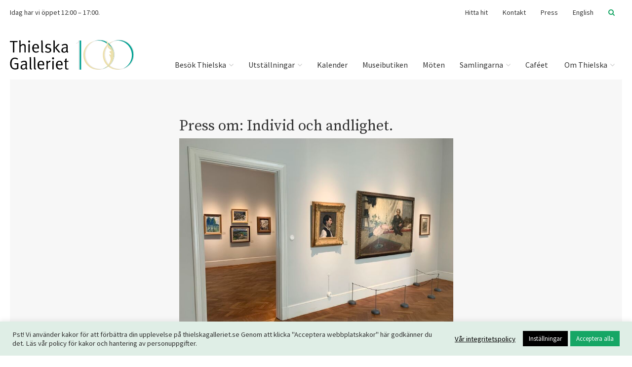

--- FILE ---
content_type: text/html; charset=UTF-8
request_url: https://www.thielskagalleriet.se/press/recensioner-individ-och-andlighet-fran-albert-edelfelt-till-helene-schjerfbeck-verk-ur-gyllenbergs-samling/
body_size: 18570
content:
<!doctype html>
<!--[if lt IE 7]> <html class="no-js ie6 oldie" lang="en"> <![endif]-->
<!--[if IE 7]>    <html class="no-js ie7 oldie" lang="en"> <![endif]-->
<!--[if IE 8]>    <html class="no-js ie8 oldie" lang="en"> <![endif]-->
<!--[if gt IE 8]><!--> <html class="no-js" dir="ltr" lang="sv"> <!--<![endif]-->

<head>
	<meta charset="UTF-8">
	<meta name="viewport" content="width=device-width, initial-scale=1.0, user-scalable=no">
	<meta http-equiv="X-UA-Compatible" content="IE=edge">

	<title>Press om: Individ och andlighet. - Thielska Galleriet</title>

	<link rel="profile" href="http://gmpg.org/xfn/11">
	<link rel="pingback" href="https://www.thielskagalleriet.se/xmlrpc.php">

	<link type="image/x-icon" href="https://www.thielskagalleriet.se/wp-content/themes/thielskagalleriet/images/favicon.ico" rel="shortcut icon"/>

	<meta name='robots' content='index, follow, max-image-preview:large, max-snippet:-1, max-video-preview:-1' />

	
	<link rel="canonical" href="https://www.thielskagalleriet.se/press/recensioner-individ-och-andlighet-fran-albert-edelfelt-till-helene-schjerfbeck-verk-ur-gyllenbergs-samling/" />
	<meta property="og:locale" content="sv_SE" />
	<meta property="og:type" content="article" />
	<meta property="og:title" content="Press om: Individ och andlighet. - Thielska Galleriet" />
	<meta property="og:description" content="Recensioner och artiklar Annika Nordin, Thielska galleriet visar ett fint snitt genom finländsk guldålder,&nbsp;Dagens Nyheter, 2021-07-07 Pirkko Kotirinta, Villa Gyllenbergin kokoelma esittäytyy Tukholmassa,&nbsp;Helsingin Sanomat, 2021-07-09 Frank Claustrat, Stockholm : les chefs-d’œuvre de l’Âge d’or finlandais font résonner modernité et spiritualité à la&nbsp;Thielska&hellip;" />
	<meta property="og:url" content="https://www.thielskagalleriet.se/press/recensioner-individ-och-andlighet-fran-albert-edelfelt-till-helene-schjerfbeck-verk-ur-gyllenbergs-samling/" />
	<meta property="og:site_name" content="Thielska Galleriet" />
	<meta property="article:modified_time" content="2023-10-20T07:02:40+00:00" />
	<meta property="og:image" content="https://www.thielskagalleriet.se/wp-content/uploads/2021/07/individ-och-amdlighet-800x600.jpeg" />
	<meta name="twitter:label1" content="Beräknad lästid" />
	<meta name="twitter:data1" content="1 minut" />
	


<link rel='dns-prefetch' href='//www.thielskagalleriet.se' />
<link rel='dns-prefetch' href='//maxcdn.bootstrapcdn.com' />
<link rel='dns-prefetch' href='//fonts.googleapis.com' />
<link rel="alternate" title="oEmbed (JSON)" type="application/json+oembed" href="https://www.thielskagalleriet.se/wp-json/oembed/1.0/embed?url=https%3A%2F%2Fwww.thielskagalleriet.se%2Fpress%2Frecensioner-individ-och-andlighet-fran-albert-edelfelt-till-helene-schjerfbeck-verk-ur-gyllenbergs-samling%2F" />
<link rel="alternate" title="oEmbed (XML)" type="text/xml+oembed" href="https://www.thielskagalleriet.se/wp-json/oembed/1.0/embed?url=https%3A%2F%2Fwww.thielskagalleriet.se%2Fpress%2Frecensioner-individ-och-andlighet-fran-albert-edelfelt-till-helene-schjerfbeck-verk-ur-gyllenbergs-samling%2F&#038;format=xml" />
<style id='wp-img-auto-sizes-contain-inline-css' type='text/css'>
img:is([sizes=auto i],[sizes^="auto," i]){contain-intrinsic-size:3000px 1500px}
/*# sourceURL=wp-img-auto-sizes-contain-inline-css */
</style>
<link rel='stylesheet' id='wp-block-library-css' href='https://www.thielskagalleriet.se/wp-includes/css/dist/block-library/style.min.css?ver=6.9' type='text/css' media='all' />
<style id='wp-block-image-inline-css' type='text/css'>
.wp-block-image>a,.wp-block-image>figure>a{display:inline-block}.wp-block-image img{box-sizing:border-box;height:auto;max-width:100%;vertical-align:bottom}@media not (prefers-reduced-motion){.wp-block-image img.hide{visibility:hidden}.wp-block-image img.show{animation:show-content-image .4s}}.wp-block-image[style*=border-radius] img,.wp-block-image[style*=border-radius]>a{border-radius:inherit}.wp-block-image.has-custom-border img{box-sizing:border-box}.wp-block-image.aligncenter{text-align:center}.wp-block-image.alignfull>a,.wp-block-image.alignwide>a{width:100%}.wp-block-image.alignfull img,.wp-block-image.alignwide img{height:auto;width:100%}.wp-block-image .aligncenter,.wp-block-image .alignleft,.wp-block-image .alignright,.wp-block-image.aligncenter,.wp-block-image.alignleft,.wp-block-image.alignright{display:table}.wp-block-image .aligncenter>figcaption,.wp-block-image .alignleft>figcaption,.wp-block-image .alignright>figcaption,.wp-block-image.aligncenter>figcaption,.wp-block-image.alignleft>figcaption,.wp-block-image.alignright>figcaption{caption-side:bottom;display:table-caption}.wp-block-image .alignleft{float:left;margin:.5em 1em .5em 0}.wp-block-image .alignright{float:right;margin:.5em 0 .5em 1em}.wp-block-image .aligncenter{margin-left:auto;margin-right:auto}.wp-block-image :where(figcaption){margin-bottom:1em;margin-top:.5em}.wp-block-image.is-style-circle-mask img{border-radius:9999px}@supports ((-webkit-mask-image:none) or (mask-image:none)) or (-webkit-mask-image:none){.wp-block-image.is-style-circle-mask img{border-radius:0;-webkit-mask-image:url('data:image/svg+xml;utf8,<svg viewBox="0 0 100 100" xmlns="http://www.w3.org/2000/svg"><circle cx="50" cy="50" r="50"/></svg>');mask-image:url('data:image/svg+xml;utf8,<svg viewBox="0 0 100 100" xmlns="http://www.w3.org/2000/svg"><circle cx="50" cy="50" r="50"/></svg>');mask-mode:alpha;-webkit-mask-position:center;mask-position:center;-webkit-mask-repeat:no-repeat;mask-repeat:no-repeat;-webkit-mask-size:contain;mask-size:contain}}:root :where(.wp-block-image.is-style-rounded img,.wp-block-image .is-style-rounded img){border-radius:9999px}.wp-block-image figure{margin:0}.wp-lightbox-container{display:flex;flex-direction:column;position:relative}.wp-lightbox-container img{cursor:zoom-in}.wp-lightbox-container img:hover+button{opacity:1}.wp-lightbox-container button{align-items:center;backdrop-filter:blur(16px) saturate(180%);background-color:#5a5a5a40;border:none;border-radius:4px;cursor:zoom-in;display:flex;height:20px;justify-content:center;opacity:0;padding:0;position:absolute;right:16px;text-align:center;top:16px;width:20px;z-index:100}@media not (prefers-reduced-motion){.wp-lightbox-container button{transition:opacity .2s ease}}.wp-lightbox-container button:focus-visible{outline:3px auto #5a5a5a40;outline:3px auto -webkit-focus-ring-color;outline-offset:3px}.wp-lightbox-container button:hover{cursor:pointer;opacity:1}.wp-lightbox-container button:focus{opacity:1}.wp-lightbox-container button:focus,.wp-lightbox-container button:hover,.wp-lightbox-container button:not(:hover):not(:active):not(.has-background){background-color:#5a5a5a40;border:none}.wp-lightbox-overlay{box-sizing:border-box;cursor:zoom-out;height:100vh;left:0;overflow:hidden;position:fixed;top:0;visibility:hidden;width:100%;z-index:100000}.wp-lightbox-overlay .close-button{align-items:center;cursor:pointer;display:flex;justify-content:center;min-height:40px;min-width:40px;padding:0;position:absolute;right:calc(env(safe-area-inset-right) + 16px);top:calc(env(safe-area-inset-top) + 16px);z-index:5000000}.wp-lightbox-overlay .close-button:focus,.wp-lightbox-overlay .close-button:hover,.wp-lightbox-overlay .close-button:not(:hover):not(:active):not(.has-background){background:none;border:none}.wp-lightbox-overlay .lightbox-image-container{height:var(--wp--lightbox-container-height);left:50%;overflow:hidden;position:absolute;top:50%;transform:translate(-50%,-50%);transform-origin:top left;width:var(--wp--lightbox-container-width);z-index:9999999999}.wp-lightbox-overlay .wp-block-image{align-items:center;box-sizing:border-box;display:flex;height:100%;justify-content:center;margin:0;position:relative;transform-origin:0 0;width:100%;z-index:3000000}.wp-lightbox-overlay .wp-block-image img{height:var(--wp--lightbox-image-height);min-height:var(--wp--lightbox-image-height);min-width:var(--wp--lightbox-image-width);width:var(--wp--lightbox-image-width)}.wp-lightbox-overlay .wp-block-image figcaption{display:none}.wp-lightbox-overlay button{background:none;border:none}.wp-lightbox-overlay .scrim{background-color:#fff;height:100%;opacity:.9;position:absolute;width:100%;z-index:2000000}.wp-lightbox-overlay.active{visibility:visible}@media not (prefers-reduced-motion){.wp-lightbox-overlay.active{animation:turn-on-visibility .25s both}.wp-lightbox-overlay.active img{animation:turn-on-visibility .35s both}.wp-lightbox-overlay.show-closing-animation:not(.active){animation:turn-off-visibility .35s both}.wp-lightbox-overlay.show-closing-animation:not(.active) img{animation:turn-off-visibility .25s both}.wp-lightbox-overlay.zoom.active{animation:none;opacity:1;visibility:visible}.wp-lightbox-overlay.zoom.active .lightbox-image-container{animation:lightbox-zoom-in .4s}.wp-lightbox-overlay.zoom.active .lightbox-image-container img{animation:none}.wp-lightbox-overlay.zoom.active .scrim{animation:turn-on-visibility .4s forwards}.wp-lightbox-overlay.zoom.show-closing-animation:not(.active){animation:none}.wp-lightbox-overlay.zoom.show-closing-animation:not(.active) .lightbox-image-container{animation:lightbox-zoom-out .4s}.wp-lightbox-overlay.zoom.show-closing-animation:not(.active) .lightbox-image-container img{animation:none}.wp-lightbox-overlay.zoom.show-closing-animation:not(.active) .scrim{animation:turn-off-visibility .4s forwards}}@keyframes show-content-image{0%{visibility:hidden}99%{visibility:hidden}to{visibility:visible}}@keyframes turn-on-visibility{0%{opacity:0}to{opacity:1}}@keyframes turn-off-visibility{0%{opacity:1;visibility:visible}99%{opacity:0;visibility:visible}to{opacity:0;visibility:hidden}}@keyframes lightbox-zoom-in{0%{transform:translate(calc((-100vw + var(--wp--lightbox-scrollbar-width))/2 + var(--wp--lightbox-initial-left-position)),calc(-50vh + var(--wp--lightbox-initial-top-position))) scale(var(--wp--lightbox-scale))}to{transform:translate(-50%,-50%) scale(1)}}@keyframes lightbox-zoom-out{0%{transform:translate(-50%,-50%) scale(1);visibility:visible}99%{visibility:visible}to{transform:translate(calc((-100vw + var(--wp--lightbox-scrollbar-width))/2 + var(--wp--lightbox-initial-left-position)),calc(-50vh + var(--wp--lightbox-initial-top-position))) scale(var(--wp--lightbox-scale));visibility:hidden}}
/*# sourceURL=https://www.thielskagalleriet.se/wp-includes/blocks/image/style.min.css */
</style>
<style id='global-styles-inline-css' type='text/css'>
:root{--wp--preset--aspect-ratio--square: 1;--wp--preset--aspect-ratio--4-3: 4/3;--wp--preset--aspect-ratio--3-4: 3/4;--wp--preset--aspect-ratio--3-2: 3/2;--wp--preset--aspect-ratio--2-3: 2/3;--wp--preset--aspect-ratio--16-9: 16/9;--wp--preset--aspect-ratio--9-16: 9/16;--wp--preset--color--black: #000000;--wp--preset--color--cyan-bluish-gray: #abb8c3;--wp--preset--color--white: #ffffff;--wp--preset--color--pale-pink: #f78da7;--wp--preset--color--vivid-red: #cf2e2e;--wp--preset--color--luminous-vivid-orange: #ff6900;--wp--preset--color--luminous-vivid-amber: #fcb900;--wp--preset--color--light-green-cyan: #7bdcb5;--wp--preset--color--vivid-green-cyan: #00d084;--wp--preset--color--pale-cyan-blue: #8ed1fc;--wp--preset--color--vivid-cyan-blue: #0693e3;--wp--preset--color--vivid-purple: #9b51e0;--wp--preset--color--thielska-green: #46AD8E;--wp--preset--color--thielska-light-green: #C8E3D6;--wp--preset--color--thielska-yellow: #F0CA79;--wp--preset--color--dark-grey: #333333;--wp--preset--color--light-grey: #f7f7f7;--wp--preset--color--thielska-gold: #ECDFAB;--wp--preset--color--red: #ff0000;--wp--preset--gradient--vivid-cyan-blue-to-vivid-purple: linear-gradient(135deg,rgb(6,147,227) 0%,rgb(155,81,224) 100%);--wp--preset--gradient--light-green-cyan-to-vivid-green-cyan: linear-gradient(135deg,rgb(122,220,180) 0%,rgb(0,208,130) 100%);--wp--preset--gradient--luminous-vivid-amber-to-luminous-vivid-orange: linear-gradient(135deg,rgb(252,185,0) 0%,rgb(255,105,0) 100%);--wp--preset--gradient--luminous-vivid-orange-to-vivid-red: linear-gradient(135deg,rgb(255,105,0) 0%,rgb(207,46,46) 100%);--wp--preset--gradient--very-light-gray-to-cyan-bluish-gray: linear-gradient(135deg,rgb(238,238,238) 0%,rgb(169,184,195) 100%);--wp--preset--gradient--cool-to-warm-spectrum: linear-gradient(135deg,rgb(74,234,220) 0%,rgb(151,120,209) 20%,rgb(207,42,186) 40%,rgb(238,44,130) 60%,rgb(251,105,98) 80%,rgb(254,248,76) 100%);--wp--preset--gradient--blush-light-purple: linear-gradient(135deg,rgb(255,206,236) 0%,rgb(152,150,240) 100%);--wp--preset--gradient--blush-bordeaux: linear-gradient(135deg,rgb(254,205,165) 0%,rgb(254,45,45) 50%,rgb(107,0,62) 100%);--wp--preset--gradient--luminous-dusk: linear-gradient(135deg,rgb(255,203,112) 0%,rgb(199,81,192) 50%,rgb(65,88,208) 100%);--wp--preset--gradient--pale-ocean: linear-gradient(135deg,rgb(255,245,203) 0%,rgb(182,227,212) 50%,rgb(51,167,181) 100%);--wp--preset--gradient--electric-grass: linear-gradient(135deg,rgb(202,248,128) 0%,rgb(113,206,126) 100%);--wp--preset--gradient--midnight: linear-gradient(135deg,rgb(2,3,129) 0%,rgb(40,116,252) 100%);--wp--preset--font-size--small: 13px;--wp--preset--font-size--medium: 20px;--wp--preset--font-size--large: 36px;--wp--preset--font-size--x-large: 42px;--wp--preset--spacing--20: 0.44rem;--wp--preset--spacing--30: 0.67rem;--wp--preset--spacing--40: 1rem;--wp--preset--spacing--50: 1.5rem;--wp--preset--spacing--60: 2.25rem;--wp--preset--spacing--70: 3.38rem;--wp--preset--spacing--80: 5.06rem;--wp--preset--shadow--natural: 6px 6px 9px rgba(0, 0, 0, 0.2);--wp--preset--shadow--deep: 12px 12px 50px rgba(0, 0, 0, 0.4);--wp--preset--shadow--sharp: 6px 6px 0px rgba(0, 0, 0, 0.2);--wp--preset--shadow--outlined: 6px 6px 0px -3px rgb(255, 255, 255), 6px 6px rgb(0, 0, 0);--wp--preset--shadow--crisp: 6px 6px 0px rgb(0, 0, 0);}:where(.is-layout-flex){gap: 0.5em;}:where(.is-layout-grid){gap: 0.5em;}body .is-layout-flex{display: flex;}.is-layout-flex{flex-wrap: wrap;align-items: center;}.is-layout-flex > :is(*, div){margin: 0;}body .is-layout-grid{display: grid;}.is-layout-grid > :is(*, div){margin: 0;}:where(.wp-block-columns.is-layout-flex){gap: 2em;}:where(.wp-block-columns.is-layout-grid){gap: 2em;}:where(.wp-block-post-template.is-layout-flex){gap: 1.25em;}:where(.wp-block-post-template.is-layout-grid){gap: 1.25em;}.has-black-color{color: var(--wp--preset--color--black) !important;}.has-cyan-bluish-gray-color{color: var(--wp--preset--color--cyan-bluish-gray) !important;}.has-white-color{color: var(--wp--preset--color--white) !important;}.has-pale-pink-color{color: var(--wp--preset--color--pale-pink) !important;}.has-vivid-red-color{color: var(--wp--preset--color--vivid-red) !important;}.has-luminous-vivid-orange-color{color: var(--wp--preset--color--luminous-vivid-orange) !important;}.has-luminous-vivid-amber-color{color: var(--wp--preset--color--luminous-vivid-amber) !important;}.has-light-green-cyan-color{color: var(--wp--preset--color--light-green-cyan) !important;}.has-vivid-green-cyan-color{color: var(--wp--preset--color--vivid-green-cyan) !important;}.has-pale-cyan-blue-color{color: var(--wp--preset--color--pale-cyan-blue) !important;}.has-vivid-cyan-blue-color{color: var(--wp--preset--color--vivid-cyan-blue) !important;}.has-vivid-purple-color{color: var(--wp--preset--color--vivid-purple) !important;}.has-black-background-color{background-color: var(--wp--preset--color--black) !important;}.has-cyan-bluish-gray-background-color{background-color: var(--wp--preset--color--cyan-bluish-gray) !important;}.has-white-background-color{background-color: var(--wp--preset--color--white) !important;}.has-pale-pink-background-color{background-color: var(--wp--preset--color--pale-pink) !important;}.has-vivid-red-background-color{background-color: var(--wp--preset--color--vivid-red) !important;}.has-luminous-vivid-orange-background-color{background-color: var(--wp--preset--color--luminous-vivid-orange) !important;}.has-luminous-vivid-amber-background-color{background-color: var(--wp--preset--color--luminous-vivid-amber) !important;}.has-light-green-cyan-background-color{background-color: var(--wp--preset--color--light-green-cyan) !important;}.has-vivid-green-cyan-background-color{background-color: var(--wp--preset--color--vivid-green-cyan) !important;}.has-pale-cyan-blue-background-color{background-color: var(--wp--preset--color--pale-cyan-blue) !important;}.has-vivid-cyan-blue-background-color{background-color: var(--wp--preset--color--vivid-cyan-blue) !important;}.has-vivid-purple-background-color{background-color: var(--wp--preset--color--vivid-purple) !important;}.has-black-border-color{border-color: var(--wp--preset--color--black) !important;}.has-cyan-bluish-gray-border-color{border-color: var(--wp--preset--color--cyan-bluish-gray) !important;}.has-white-border-color{border-color: var(--wp--preset--color--white) !important;}.has-pale-pink-border-color{border-color: var(--wp--preset--color--pale-pink) !important;}.has-vivid-red-border-color{border-color: var(--wp--preset--color--vivid-red) !important;}.has-luminous-vivid-orange-border-color{border-color: var(--wp--preset--color--luminous-vivid-orange) !important;}.has-luminous-vivid-amber-border-color{border-color: var(--wp--preset--color--luminous-vivid-amber) !important;}.has-light-green-cyan-border-color{border-color: var(--wp--preset--color--light-green-cyan) !important;}.has-vivid-green-cyan-border-color{border-color: var(--wp--preset--color--vivid-green-cyan) !important;}.has-pale-cyan-blue-border-color{border-color: var(--wp--preset--color--pale-cyan-blue) !important;}.has-vivid-cyan-blue-border-color{border-color: var(--wp--preset--color--vivid-cyan-blue) !important;}.has-vivid-purple-border-color{border-color: var(--wp--preset--color--vivid-purple) !important;}.has-vivid-cyan-blue-to-vivid-purple-gradient-background{background: var(--wp--preset--gradient--vivid-cyan-blue-to-vivid-purple) !important;}.has-light-green-cyan-to-vivid-green-cyan-gradient-background{background: var(--wp--preset--gradient--light-green-cyan-to-vivid-green-cyan) !important;}.has-luminous-vivid-amber-to-luminous-vivid-orange-gradient-background{background: var(--wp--preset--gradient--luminous-vivid-amber-to-luminous-vivid-orange) !important;}.has-luminous-vivid-orange-to-vivid-red-gradient-background{background: var(--wp--preset--gradient--luminous-vivid-orange-to-vivid-red) !important;}.has-very-light-gray-to-cyan-bluish-gray-gradient-background{background: var(--wp--preset--gradient--very-light-gray-to-cyan-bluish-gray) !important;}.has-cool-to-warm-spectrum-gradient-background{background: var(--wp--preset--gradient--cool-to-warm-spectrum) !important;}.has-blush-light-purple-gradient-background{background: var(--wp--preset--gradient--blush-light-purple) !important;}.has-blush-bordeaux-gradient-background{background: var(--wp--preset--gradient--blush-bordeaux) !important;}.has-luminous-dusk-gradient-background{background: var(--wp--preset--gradient--luminous-dusk) !important;}.has-pale-ocean-gradient-background{background: var(--wp--preset--gradient--pale-ocean) !important;}.has-electric-grass-gradient-background{background: var(--wp--preset--gradient--electric-grass) !important;}.has-midnight-gradient-background{background: var(--wp--preset--gradient--midnight) !important;}.has-small-font-size{font-size: var(--wp--preset--font-size--small) !important;}.has-medium-font-size{font-size: var(--wp--preset--font-size--medium) !important;}.has-large-font-size{font-size: var(--wp--preset--font-size--large) !important;}.has-x-large-font-size{font-size: var(--wp--preset--font-size--x-large) !important;}
/*# sourceURL=global-styles-inline-css */
</style>

<style id='classic-theme-styles-inline-css' type='text/css'>
/*! This file is auto-generated */
.wp-block-button__link{color:#fff;background-color:#32373c;border-radius:9999px;box-shadow:none;text-decoration:none;padding:calc(.667em + 2px) calc(1.333em + 2px);font-size:1.125em}.wp-block-file__button{background:#32373c;color:#fff;text-decoration:none}
/*# sourceURL=/wp-includes/css/classic-themes.min.css */
</style>
<link rel='stylesheet' id='cookie-law-info-css' href='https://www.thielskagalleriet.se/wp-content/plugins/cookie-law-info/legacy/public/css/cookie-law-info-public.css?ver=3.3.9.1' type='text/css' media='all' />
<link rel='stylesheet' id='cookie-law-info-gdpr-css' href='https://www.thielskagalleriet.se/wp-content/plugins/cookie-law-info/legacy/public/css/cookie-law-info-gdpr.css?ver=3.3.9.1' type='text/css' media='all' />
<link rel='stylesheet' id='sr7css-css' href='//www.thielskagalleriet.se/wp-content/plugins/revslider/public/css/sr7.css?ver=6.7.40' type='text/css' media='all' />
<link rel='stylesheet' id='opening-hours-frontend-css' href='https://www.thielskagalleriet.se/wp-content/plugins/thielska-opening-hours/css/frontend.css?ver=6.9' type='text/css' media='all' />
<link rel='stylesheet' id='wpml-legacy-vertical-list-0-css' href='https://www.thielskagalleriet.se/wp-content/plugins/sitepress-multilingual-cms/templates/language-switchers/legacy-list-vertical/style.min.css?ver=1' type='text/css' media='all' />
<style id='wpml-legacy-vertical-list-0-inline-css' type='text/css'>
.wpml-ls-statics-shortcode_actions, .wpml-ls-statics-shortcode_actions .wpml-ls-sub-menu, .wpml-ls-statics-shortcode_actions a {border-color:#cdcdcd;}.wpml-ls-statics-shortcode_actions a, .wpml-ls-statics-shortcode_actions .wpml-ls-sub-menu a, .wpml-ls-statics-shortcode_actions .wpml-ls-sub-menu a:link, .wpml-ls-statics-shortcode_actions li:not(.wpml-ls-current-language) .wpml-ls-link, .wpml-ls-statics-shortcode_actions li:not(.wpml-ls-current-language) .wpml-ls-link:link {color:#444444;background-color:#ffffff;}.wpml-ls-statics-shortcode_actions .wpml-ls-sub-menu a:hover,.wpml-ls-statics-shortcode_actions .wpml-ls-sub-menu a:focus, .wpml-ls-statics-shortcode_actions .wpml-ls-sub-menu a:link:hover, .wpml-ls-statics-shortcode_actions .wpml-ls-sub-menu a:link:focus {color:#000000;background-color:#eeeeee;}.wpml-ls-statics-shortcode_actions .wpml-ls-current-language > a {color:#444444;background-color:#ffffff;}.wpml-ls-statics-shortcode_actions .wpml-ls-current-language:hover>a, .wpml-ls-statics-shortcode_actions .wpml-ls-current-language>a:focus {color:#000000;background-color:#eeeeee;}
/*# sourceURL=wpml-legacy-vertical-list-0-inline-css */
</style>
<link rel='stylesheet' id='bootstrap-css-css' href='//maxcdn.bootstrapcdn.com/bootstrap/3.3.6/css/bootstrap.min.css?ver=6.9' type='text/css' media='all' />
<link rel='stylesheet' id='thielska-fonts-css' href='//fonts.googleapis.com/css?family=Source+Sans+Pro%3Aital%2Cwght%400%2C400%3B0%2C600%3B0%2C700%3B0%2C900%3B1%2C300%3B1%2C600%3B1%2C700%3B1%2C900%7CSource+Serif+Pro&ver=6.9&display=swap' type='text/css' media='all' />
<link rel='stylesheet' id='thielska-fontawesome-css' href='//maxcdn.bootstrapcdn.com/font-awesome/4.6.3/css/font-awesome.min.css?ver=6.9' type='text/css' media='all' />
<link rel='stylesheet' id='thielska-parts-css' href='https://www.thielskagalleriet.se/wp-content/themes/thielskagalleriet/js/galleria/galleria.miniml.css?ver=6.9' type='text/css' media='all' />
<link rel='stylesheet' id='thielska-style-css' href='https://www.thielskagalleriet.se/wp-content/themes/thielskagalleriet/style.css?ver=3.11.0' type='text/css' media='all' />
<link rel='stylesheet' id='cleaner-gallery-css' href='https://www.thielskagalleriet.se/wp-content/plugins/cleaner-gallery/css/gallery.min.css?ver=20130526' type='text/css' media='all' />
<link rel='stylesheet' id='wp-block-paragraph-css' href='https://www.thielskagalleriet.se/wp-includes/blocks/paragraph/style.min.css?ver=6.9' type='text/css' media='all' />
<script type="text/javascript" src="https://www.thielskagalleriet.se/wp-includes/js/jquery/jquery.min.js?ver=3.7.1" id="jquery-core-js"></script>
<script type="text/javascript" src="https://www.thielskagalleriet.se/wp-includes/js/jquery/jquery-migrate.min.js?ver=3.4.1" id="jquery-migrate-js" defer></script>
<script type="text/javascript" id="cookie-law-info-js-extra">
/* <![CDATA[ */
var Cli_Data = {"nn_cookie_ids":["yt-remote-connected-devices","YSC","ServerPool","TASession","TAUnique","TADCID","CONSENT","_ga","_ga_*","TACds","yt.innertube::nextId","yt.innertube::requests","yt-remote-device-id","VISITOR_INFO1_LIVE","VISITOR_PRIVACY_METADATA","cookielawinfo-checkbox-advertisement","CookieLawInfoConsent","__vt","TASameSite"],"cookielist":[],"non_necessary_cookies":{"necessary":["CookieLawInfoConsent"],"functional":["ServerPool"],"analytics":["_ga_*","_ga","CONSENT","TADCID","TAUnique","TASession"],"advertisement":["YSC","VISITOR_INFO1_LIVE","yt-remote-device-id","yt.innertube::requests","yt.innertube::nextId","yt-remote-connected-devices","TACds"],"others":["VISITOR_PRIVACY_METADATA","TASameSite","__vt"]},"ccpaEnabled":"","ccpaRegionBased":"","ccpaBarEnabled":"","strictlyEnabled":["necessary","obligatoire"],"ccpaType":"gdpr","js_blocking":"1","custom_integration":"","triggerDomRefresh":"","secure_cookies":""};
var cli_cookiebar_settings = {"animate_speed_hide":"500","animate_speed_show":"500","background":"#dfeee6","border":"#b1a6a6c2","border_on":"","button_1_button_colour":"#16a665","button_1_button_hover":"#128551","button_1_link_colour":"#fff","button_1_as_button":"1","button_1_new_win":"","button_2_button_colour":"#333","button_2_button_hover":"#292929","button_2_link_colour":"#000000","button_2_as_button":"","button_2_hidebar":"","button_3_button_colour":"#000000","button_3_button_hover":"#000000","button_3_link_colour":"#fff","button_3_as_button":"1","button_3_new_win":"","button_4_button_colour":"#000","button_4_button_hover":"#000000","button_4_link_colour":"#ffffff","button_4_as_button":"1","button_7_button_colour":"#16a665","button_7_button_hover":"#128551","button_7_link_colour":"#fff","button_7_as_button":"1","button_7_new_win":"","font_family":"inherit","header_fix":"","notify_animate_hide":"1","notify_animate_show":"","notify_div_id":"#cookie-law-info-bar","notify_position_horizontal":"right","notify_position_vertical":"bottom","scroll_close":"","scroll_close_reload":"","accept_close_reload":"","reject_close_reload":"","showagain_tab":"","showagain_background":"#fff","showagain_border":"#000","showagain_div_id":"#cookie-law-info-again","showagain_x_position":"100px","text":"#333333","show_once_yn":"","show_once":"10000","logging_on":"","as_popup":"","popup_overlay":"1","bar_heading_text":"","cookie_bar_as":"banner","popup_showagain_position":"bottom-right","widget_position":"left"};
var log_object = {"ajax_url":"https://www.thielskagalleriet.se/wp-admin/admin-ajax.php"};
//# sourceURL=cookie-law-info-js-extra
/* ]]> */
</script>
<script type="text/javascript" src="https://www.thielskagalleriet.se/wp-content/plugins/cookie-law-info/legacy/public/js/cookie-law-info-public.js?ver=3.3.9.1" id="cookie-law-info-js" defer></script>
<script type="text/javascript" src="//www.thielskagalleriet.se/wp-content/plugins/revslider/public/js/libs/tptools.js?ver=6.7.40" id="tp-tools-js" async="async" data-wp-strategy="async"></script>
<script type="text/javascript" src="//www.thielskagalleriet.se/wp-content/plugins/revslider/public/js/sr7.js?ver=6.7.40" id="sr7-js" async="async" data-wp-strategy="async"></script>
<script type="text/javascript" src="//maxcdn.bootstrapcdn.com/bootstrap/3.4.1/js/bootstrap.min.js?ver=6.9" id="bootstrap-js-js" defer></script>
<script type="text/javascript" src="https://www.thielskagalleriet.se/wp-content/themes/thielskagalleriet/js/galleria.js?ver=6.9" id="galleria-js" defer></script>
<script type="text/javascript" src="https://www.thielskagalleriet.se/wp-content/themes/thielskagalleriet/js/galleria/galleria.miniml.js?ver=6.9" id="galleria-theme-js" defer></script>
<script type="text/javascript" src="https://www.thielskagalleriet.se/wp-content/themes/thielskagalleriet/js/thielska.js?ver=3.11.0" id="thielska-js" defer></script>
<script type="text/javascript" id="ec-calendar-script-js-extra">
/* <![CDATA[ */
var ec_calendar = {"ajaxurl":"https://www.thielskagalleriet.se/wp-admin/admin-ajax.php"};
//# sourceURL=ec-calendar-script-js-extra
/* ]]> */
</script>
<script type="text/javascript" src="https://www.thielskagalleriet.se/wp-content/plugins/custom-event-calendar/js/event-calendar.js?ver=6.9" id="ec-calendar-script-js" defer></script>
<meta name="generator" content="WPML ver:4.8.6 stt:1,52;" />
<script async src="https://www.thielskagalleriet.se/wp-content/uploads/perfmatters/gtagv4.js?id=G-K04Y53S4K7"></script><script>window.dataLayer = window.dataLayer || [];function gtag(){dataLayer.push(arguments);}gtag("js", new Date());gtag("config", "G-K04Y53S4K7");</script><link rel="preconnect" href="https://fonts.googleapis.com">
<link rel="preconnect" href="https://fonts.gstatic.com/" crossorigin>
<meta name="generator" content="Powered by Slider Revolution 6.7.40 - responsive, Mobile-Friendly Slider Plugin for WordPress with comfortable drag and drop interface." />
<script>
	window._tpt			??= {};
	window.SR7			??= {};
	_tpt.R				??= {};
	_tpt.R.fonts		??= {};
	_tpt.R.fonts.customFonts??= {};
	SR7.devMode			=  false;
	SR7.F 				??= {};
	SR7.G				??= {};
	SR7.LIB				??= {};
	SR7.E				??= {};
	SR7.E.gAddons		??= {};
	SR7.E.php 			??= {};
	SR7.E.nonce			= 'b028e01381';
	SR7.E.ajaxurl		= 'https://www.thielskagalleriet.se/wp-admin/admin-ajax.php';
	SR7.E.resturl		= 'https://www.thielskagalleriet.se/wp-json/';
	SR7.E.slug_path		= 'revslider/revslider.php';
	SR7.E.slug			= 'revslider';
	SR7.E.plugin_url	= 'https://www.thielskagalleriet.se/wp-content/plugins/revslider/';
	SR7.E.wp_plugin_url = 'https://www.thielskagalleriet.se/wp-content/plugins/';
	SR7.E.revision		= '6.7.40';
	SR7.E.fontBaseUrl	= '//fonts.googleapis.com/css2?family=';
	SR7.G.breakPoints 	= [1240,1024,778,480];
	SR7.G.fSUVW 		= false;
	SR7.E.modules 		= ['module','page','slide','layer','draw','animate','srtools','canvas','defaults','carousel','navigation','media','modifiers','migration'];
	SR7.E.libs 			= ['WEBGL'];
	SR7.E.css 			= ['csslp','cssbtns','cssfilters','cssnav','cssmedia'];
	SR7.E.resources		= {};
	SR7.E.ytnc			= false;
	SR7.E.wpml			??= {};
	SR7.E.wpml.lang		= 'sv';
	SR7.JSON			??= {};
/*! Slider Revolution 7.0 - Page Processor */
!function(){"use strict";window.SR7??={},window._tpt??={},SR7.version="Slider Revolution 6.7.16",_tpt.getMobileZoom=()=>_tpt.is_mobile?document.documentElement.clientWidth/window.innerWidth:1,_tpt.getWinDim=function(t){_tpt.screenHeightWithUrlBar??=window.innerHeight;let e=SR7.F?.modal?.visible&&SR7.M[SR7.F.module.getIdByAlias(SR7.F.modal.requested)];_tpt.scrollBar=window.innerWidth!==document.documentElement.clientWidth||e&&window.innerWidth!==e.c.module.clientWidth,_tpt.winW=_tpt.getMobileZoom()*window.innerWidth-(_tpt.scrollBar||"prepare"==t?_tpt.scrollBarW??_tpt.mesureScrollBar():0),_tpt.winH=_tpt.getMobileZoom()*window.innerHeight,_tpt.winWAll=document.documentElement.clientWidth},_tpt.getResponsiveLevel=function(t,e){return SR7.G.fSUVW?_tpt.closestGE(t,window.innerWidth):_tpt.closestGE(t,_tpt.winWAll)},_tpt.mesureScrollBar=function(){let t=document.createElement("div");return t.className="RSscrollbar-measure",t.style.width="100px",t.style.height="100px",t.style.overflow="scroll",t.style.position="absolute",t.style.top="-9999px",document.body.appendChild(t),_tpt.scrollBarW=t.offsetWidth-t.clientWidth,document.body.removeChild(t),_tpt.scrollBarW},_tpt.loadCSS=async function(t,e,s){return s?_tpt.R.fonts.required[e].status=1:(_tpt.R[e]??={},_tpt.R[e].status=1),new Promise(((i,n)=>{if(_tpt.isStylesheetLoaded(t))s?_tpt.R.fonts.required[e].status=2:_tpt.R[e].status=2,i();else{const o=document.createElement("link");o.rel="stylesheet";let l="text",r="css";o["type"]=l+"/"+r,o.href=t,o.onload=()=>{s?_tpt.R.fonts.required[e].status=2:_tpt.R[e].status=2,i()},o.onerror=()=>{s?_tpt.R.fonts.required[e].status=3:_tpt.R[e].status=3,n(new Error(`Failed to load CSS: ${t}`))},document.head.appendChild(o)}}))},_tpt.addContainer=function(t){const{tag:e="div",id:s,class:i,datas:n,textContent:o,iHTML:l}=t,r=document.createElement(e);if(s&&""!==s&&(r.id=s),i&&""!==i&&(r.className=i),n)for(const[t,e]of Object.entries(n))"style"==t?r.style.cssText=e:r.setAttribute(`data-${t}`,e);return o&&(r.textContent=o),l&&(r.innerHTML=l),r},_tpt.collector=function(){return{fragment:new DocumentFragment,add(t){var e=_tpt.addContainer(t);return this.fragment.appendChild(e),e},append(t){t.appendChild(this.fragment)}}},_tpt.isStylesheetLoaded=function(t){let e=t.split("?")[0];return Array.from(document.querySelectorAll('link[rel="stylesheet"], link[rel="preload"]')).some((t=>t.href.split("?")[0]===e))},_tpt.preloader={requests:new Map,preloaderTemplates:new Map,show:function(t,e){if(!e||!t)return;const{type:s,color:i}=e;if(s<0||"off"==s)return;const n=`preloader_${s}`;let o=this.preloaderTemplates.get(n);o||(o=this.build(s,i),this.preloaderTemplates.set(n,o)),this.requests.has(t)||this.requests.set(t,{count:0});const l=this.requests.get(t);clearTimeout(l.timer),l.count++,1===l.count&&(l.timer=setTimeout((()=>{l.preloaderClone=o.cloneNode(!0),l.anim&&l.anim.kill(),void 0!==_tpt.gsap?l.anim=_tpt.gsap.fromTo(l.preloaderClone,1,{opacity:0},{opacity:1}):l.preloaderClone.classList.add("sr7-fade-in"),t.appendChild(l.preloaderClone)}),150))},hide:function(t){if(!this.requests.has(t))return;const e=this.requests.get(t);e.count--,e.count<0&&(e.count=0),e.anim&&e.anim.kill(),0===e.count&&(clearTimeout(e.timer),e.preloaderClone&&(e.preloaderClone.classList.remove("sr7-fade-in"),e.anim=_tpt.gsap.to(e.preloaderClone,.3,{opacity:0,onComplete:function(){e.preloaderClone.remove()}})))},state:function(t){if(!this.requests.has(t))return!1;return this.requests.get(t).count>0},build:(t,e="#ffffff",s="")=>{if(t<0||"off"===t)return null;const i=parseInt(t);if(t="prlt"+i,isNaN(i))return null;if(_tpt.loadCSS(SR7.E.plugin_url+"public/css/preloaders/t"+i+".css","preloader_"+t),isNaN(i)||i<6){const n=`background-color:${e}`,o=1===i||2==i?n:"",l=3===i||4==i?n:"",r=_tpt.collector();["dot1","dot2","bounce1","bounce2","bounce3"].forEach((t=>r.add({tag:"div",class:t,datas:{style:l}})));const d=_tpt.addContainer({tag:"sr7-prl",class:`${t} ${s}`,datas:{style:o}});return r.append(d),d}{let n={};if(7===i){let t;e.startsWith("#")?(t=e.replace("#",""),t=`rgba(${parseInt(t.substring(0,2),16)}, ${parseInt(t.substring(2,4),16)}, ${parseInt(t.substring(4,6),16)}, `):e.startsWith("rgb")&&(t=e.slice(e.indexOf("(")+1,e.lastIndexOf(")")).split(",").map((t=>t.trim())),t=`rgba(${t[0]}, ${t[1]}, ${t[2]}, `),t&&(n.style=`border-top-color: ${t}0.65); border-bottom-color: ${t}0.15); border-left-color: ${t}0.65); border-right-color: ${t}0.15)`)}else 12===i&&(n.style=`background:${e}`);const o=[10,0,4,2,5,9,0,4,4,2][i-6],l=_tpt.collector(),r=l.add({tag:"div",class:"sr7-prl-inner",datas:n});Array.from({length:o}).forEach((()=>r.appendChild(l.add({tag:"span",datas:{style:`background:${e}`}}))));const d=_tpt.addContainer({tag:"sr7-prl",class:`${t} ${s}`});return l.append(d),d}}},SR7.preLoader={show:(t,e)=>{"off"!==(SR7.M[t]?.settings?.pLoader?.type??"off")&&_tpt.preloader.show(e||SR7.M[t].c.module,SR7.M[t]?.settings?.pLoader??{color:"#fff",type:10})},hide:(t,e)=>{"off"!==(SR7.M[t]?.settings?.pLoader?.type??"off")&&_tpt.preloader.hide(e||SR7.M[t].c.module)},state:(t,e)=>_tpt.preloader.state(e||SR7.M[t].c.module)},_tpt.prepareModuleHeight=function(t){window.SR7.M??={},window.SR7.M[t.id]??={},"ignore"==t.googleFont&&(SR7.E.ignoreGoogleFont=!0);let e=window.SR7.M[t.id];if(null==_tpt.scrollBarW&&_tpt.mesureScrollBar(),e.c??={},e.states??={},e.settings??={},e.settings.size??={},t.fixed&&(e.settings.fixed=!0),e.c.module=document.querySelector("sr7-module#"+t.id),e.c.adjuster=e.c.module.getElementsByTagName("sr7-adjuster")[0],e.c.content=e.c.module.getElementsByTagName("sr7-content")[0],"carousel"==t.type&&(e.c.carousel=e.c.content.getElementsByTagName("sr7-carousel")[0]),null==e.c.module||null==e.c.module)return;t.plType&&t.plColor&&(e.settings.pLoader={type:t.plType,color:t.plColor}),void 0===t.plType||"off"===t.plType||SR7.preLoader.state(t.id)&&SR7.preLoader.state(t.id,e.c.module)||SR7.preLoader.show(t.id,e.c.module),_tpt.winW||_tpt.getWinDim("prepare"),_tpt.getWinDim();let s=""+e.c.module.dataset?.modal;"modal"==s||"true"==s||"undefined"!==s&&"false"!==s||(e.settings.size.fullWidth=t.size.fullWidth,e.LEV??=_tpt.getResponsiveLevel(window.SR7.G.breakPoints,t.id),t.vpt=_tpt.fillArray(t.vpt,5),e.settings.vPort=t.vpt[e.LEV],void 0!==t.el&&"720"==t.el[4]&&t.gh[4]!==t.el[4]&&"960"==t.el[3]&&t.gh[3]!==t.el[3]&&"768"==t.el[2]&&t.gh[2]!==t.el[2]&&delete t.el,e.settings.size.height=null==t.el||null==t.el[e.LEV]||0==t.el[e.LEV]||"auto"==t.el[e.LEV]?_tpt.fillArray(t.gh,5,-1):_tpt.fillArray(t.el,5,-1),e.settings.size.width=_tpt.fillArray(t.gw,5,-1),e.settings.size.minHeight=_tpt.fillArray(t.mh??[0],5,-1),e.cacheSize={fullWidth:e.settings.size?.fullWidth,fullHeight:e.settings.size?.fullHeight},void 0!==t.off&&(t.off?.t&&(e.settings.size.m??={})&&(e.settings.size.m.t=t.off.t),t.off?.b&&(e.settings.size.m??={})&&(e.settings.size.m.b=t.off.b),t.off?.l&&(e.settings.size.p??={})&&(e.settings.size.p.l=t.off.l),t.off?.r&&(e.settings.size.p??={})&&(e.settings.size.p.r=t.off.r),e.offsetPrepared=!0),_tpt.updatePMHeight(t.id,t,!0))},_tpt.updatePMHeight=(t,e,s)=>{let i=SR7.M[t];var n=i.settings.size.fullWidth?_tpt.winW:i.c.module.parentNode.offsetWidth;n=0===n||isNaN(n)?_tpt.winW:n;let o=i.settings.size.width[i.LEV]||i.settings.size.width[i.LEV++]||i.settings.size.width[i.LEV--]||n,l=i.settings.size.height[i.LEV]||i.settings.size.height[i.LEV++]||i.settings.size.height[i.LEV--]||0,r=i.settings.size.minHeight[i.LEV]||i.settings.size.minHeight[i.LEV++]||i.settings.size.minHeight[i.LEV--]||0;if(l="auto"==l?0:l,l=parseInt(l),"carousel"!==e.type&&(n-=parseInt(e.onw??0)||0),i.MP=!i.settings.size.fullWidth&&n<o||_tpt.winW<o?Math.min(1,n/o):1,e.size.fullScreen||e.size.fullHeight){let t=parseInt(e.fho)||0,s=(""+e.fho).indexOf("%")>-1;e.newh=_tpt.winH-(s?_tpt.winH*t/100:t)}else e.newh=i.MP*Math.max(l,r);if(e.newh+=(parseInt(e.onh??0)||0)+(parseInt(e.carousel?.pt)||0)+(parseInt(e.carousel?.pb)||0),void 0!==e.slideduration&&(e.newh=Math.max(e.newh,parseInt(e.slideduration)/3)),e.shdw&&_tpt.buildShadow(e.id,e),i.c.adjuster.style.height=e.newh+"px",i.c.module.style.height=e.newh+"px",i.c.content.style.height=e.newh+"px",i.states.heightPrepared=!0,i.dims??={},i.dims.moduleRect=i.c.module.getBoundingClientRect(),i.c.content.style.left="-"+i.dims.moduleRect.left+"px",!i.settings.size.fullWidth)return s&&requestAnimationFrame((()=>{n!==i.c.module.parentNode.offsetWidth&&_tpt.updatePMHeight(e.id,e)})),void _tpt.bgStyle(e.id,e,window.innerWidth==_tpt.winW,!0);_tpt.bgStyle(e.id,e,window.innerWidth==_tpt.winW,!0),requestAnimationFrame((function(){s&&requestAnimationFrame((()=>{n!==i.c.module.parentNode.offsetWidth&&_tpt.updatePMHeight(e.id,e)}))})),i.earlyResizerFunction||(i.earlyResizerFunction=function(){requestAnimationFrame((function(){_tpt.getWinDim(),_tpt.moduleDefaults(e.id,e),_tpt.updateSlideBg(t,!0)}))},window.addEventListener("resize",i.earlyResizerFunction))},_tpt.buildShadow=function(t,e){let s=SR7.M[t];null==s.c.shadow&&(s.c.shadow=document.createElement("sr7-module-shadow"),s.c.shadow.classList.add("sr7-shdw-"+e.shdw),s.c.content.appendChild(s.c.shadow))},_tpt.bgStyle=async(t,e,s,i,n)=>{const o=SR7.M[t];if((e=e??o.settings).fixed&&!o.c.module.classList.contains("sr7-top-fixed")&&(o.c.module.classList.add("sr7-top-fixed"),o.c.module.style.position="fixed",o.c.module.style.width="100%",o.c.module.style.top="0px",o.c.module.style.left="0px",o.c.module.style.pointerEvents="none",o.c.module.style.zIndex=5e3,o.c.content.style.pointerEvents="none"),null==o.c.bgcanvas){let t=document.createElement("sr7-module-bg"),l=!1;if("string"==typeof e?.bg?.color&&e?.bg?.color.includes("{"))if(_tpt.gradient&&_tpt.gsap)e.bg.color=_tpt.gradient.convert(e.bg.color);else try{let t=JSON.parse(e.bg.color);(t?.orig||t?.string)&&(e.bg.color=JSON.parse(e.bg.color))}catch(t){return}let r="string"==typeof e?.bg?.color?e?.bg?.color||"transparent":e?.bg?.color?.string??e?.bg?.color?.orig??e?.bg?.color?.color??"transparent";if(t.style["background"+(String(r).includes("grad")?"":"Color")]=r,("transparent"!==r||n)&&(l=!0),o.offsetPrepared&&(t.style.visibility="hidden"),e?.bg?.image?.src&&(t.style.backgroundImage=`url(${e?.bg?.image.src})`,t.style.backgroundSize=""==(e.bg.image?.size??"")?"cover":e.bg.image.size,t.style.backgroundPosition=e.bg.image.position,t.style.backgroundRepeat=""==e.bg.image.repeat||null==e.bg.image.repeat?"no-repeat":e.bg.image.repeat,l=!0),!l)return;o.c.bgcanvas=t,e.size.fullWidth?t.style.width=_tpt.winW-(s&&_tpt.winH<document.body.offsetHeight?_tpt.scrollBarW:0)+"px":i&&(t.style.width=o.c.module.offsetWidth+"px"),e.sbt?.use?o.c.content.appendChild(o.c.bgcanvas):o.c.module.appendChild(o.c.bgcanvas)}o.c.bgcanvas.style.height=void 0!==e.newh?e.newh+"px":("carousel"==e.type?o.dims.module.h:o.dims.content.h)+"px",o.c.bgcanvas.style.left=!s&&e.sbt?.use||o.c.bgcanvas.closest("SR7-CONTENT")?"0px":"-"+(o?.dims?.moduleRect?.left??0)+"px"},_tpt.updateSlideBg=function(t,e){const s=SR7.M[t];let i=s.settings;s?.c?.bgcanvas&&(i.size.fullWidth?s.c.bgcanvas.style.width=_tpt.winW-(e&&_tpt.winH<document.body.offsetHeight?_tpt.scrollBarW:0)+"px":preparing&&(s.c.bgcanvas.style.width=s.c.module.offsetWidth+"px"))},_tpt.moduleDefaults=(t,e)=>{let s=SR7.M[t];null!=s&&null!=s.c&&null!=s.c.module&&(s.dims??={},s.dims.moduleRect=s.c.module.getBoundingClientRect(),s.c.content.style.left="-"+s.dims.moduleRect.left+"px",s.c.content.style.width=_tpt.winW-_tpt.scrollBarW+"px","carousel"==e.type&&(s.c.module.style.overflow="visible"),_tpt.bgStyle(t,e,window.innerWidth==_tpt.winW))},_tpt.getOffset=t=>{var e=t.getBoundingClientRect(),s=window.pageXOffset||document.documentElement.scrollLeft,i=window.pageYOffset||document.documentElement.scrollTop;return{top:e.top+i,left:e.left+s}},_tpt.fillArray=function(t,e){let s,i;t=Array.isArray(t)?t:[t];let n=Array(e),o=t.length;for(i=0;i<t.length;i++)n[i+(e-o)]=t[i],null==s&&"#"!==t[i]&&(s=t[i]);for(let t=0;t<e;t++)void 0!==n[t]&&"#"!=n[t]||(n[t]=s),s=n[t];return n},_tpt.closestGE=function(t,e){let s=Number.MAX_VALUE,i=-1;for(let n=0;n<t.length;n++)t[n]-1>=e&&t[n]-1-e<s&&(s=t[n]-1-e,i=n);return++i}}();</script>
<noscript><style>.perfmatters-lazy[data-src]{display:none !important;}</style></noscript>
<link rel='stylesheet' id='cookie-law-info-table-css' href='https://www.thielskagalleriet.se/wp-content/plugins/cookie-law-info/legacy/public/css/cookie-law-info-table.css?ver=3.3.9.1' type='text/css' media='all' />
</head>

<body class="wp-singular page-template-default page page-id-18147 page-child parent-pageid-57 wp-embed-responsive wp-theme-thielskagalleriet">

<div id="page-wrapper">

	<div id="header">
		<nav id="site-navigation" class="site-navigation">
			<div class="navbar">
				<div class="container-fluid">
					<div class="navbar-top">
						<div class="opening-hours"><div class="opening-hours-today">Idag har vi <span class="today open">öppet 12:00 – 17:00.</span></div></div>
						<div class="collapse navbar-collapse"><ul id="secondary-menu" class="nav navbar-nav navbar-right"><li id="menu-item-6728" class="menu-item menu-item-type-post_type menu-item-object-page menu-item-6728"><a title="Hitta hit" href="https://www.thielskagalleriet.se/besoksinformation/hitta-hit/">Hitta hit</a></li>
<li id="menu-item-6729" class="menu-item menu-item-type-post_type menu-item-object-page menu-item-6729"><a title="Kontakt" href="https://www.thielskagalleriet.se/kontakt/">Kontakt</a></li>
<li id="menu-item-6730" class="menu-item menu-item-type-post_type menu-item-object-page current-page-ancestor menu-item-6730"><a title="Press" href="https://www.thielskagalleriet.se/pressarkiv/">Press</a></li>
<li class="language-item"><a href="https://www.thielskagalleriet.se/en/">English</a></li><li class="search"><a href="https://www.thielskagalleriet.se?s"><i class="fa fa-search"></i></a></li></ul></div>					</div>
					<div class="navbar-header">
						<button type="button" class="navbar-toggle" data-toggle="collapse" data-target=".navbar-collapse">
							<span class="sr-only">Visa meny </span>
							<span class="icon-bar"></span>
							<span class="icon-bar"></span>
							<span class="icon-bar"></span>
						</button>
						<div class="navbar-brand">
							<a href="https://www.thielskagalleriet.se"><img src="https://www.thielskagalleriet.se/wp-content/themes/thielskagalleriet/images/thielska_galleriet.svg" alt="Thielska Galleriet" title="Thielska Galleriet" onerror="this.onerror=null;this.src='https://www.thielskagalleriet.se/wp-content/themes/thielskagalleriet/images/thielska_galleriet.png';" /></a>
							<a class="celebration-logo" href="https://www.thielskagalleriet.se/100-ar/"><img src="https://www.thielskagalleriet.se/wp-content/themes/thielskagalleriet/images/thielska-jubilee-100-years.svg" alt="Vi firar 100 år som museum" title="Vi firar 100 år som museum" /></a>
						</div>
					</div>
					<div class="collapse navbar-collapse">
						<ul id="main-menu" class="nav navbar-nav main-menu navbar-right"><li id="menu-item-2757" class="menu-item menu-item-type-post_type menu-item-object-page menu-item-has-children menu-item-2757 dropdown"><a title="Besök Thielska" href="/besoksinformation/oppettider/" data-toggle="dropdown" class="dropdown-toggle" aria-haspopup="true">Besök Thielska <span class="caret"></span></a>
<ul role="menu" class=" dropdown-menu">
	<li id="menu-item-16853" class="menu-item menu-item-type-post_type menu-item-object-page menu-item-16853"><a title="Välkommen!" href="https://www.thielskagalleriet.se/besoksinformation/valkommen/">Välkommen!</a></li>
	<li id="menu-item-2761" class="menu-item menu-item-type-post_type menu-item-object-page menu-item-2761"><a title="Öppettider och entréavgifter" href="https://www.thielskagalleriet.se/besoksinformation/oppettider/">Öppettider och entréavgifter</a></li>
	<li id="menu-item-2758" class="menu-item menu-item-type-post_type menu-item-object-page menu-item-2758"><a title="Hitta hit" href="https://www.thielskagalleriet.se/besoksinformation/hitta-hit/">Hitta hit</a></li>
	<li id="menu-item-16599" class="menu-item menu-item-type-post_type menu-item-object-page menu-item-16599"><a title="Barn och familj" href="https://www.thielskagalleriet.se/besoksinformation/barn-och-familj/">Barn och familj</a></li>
	<li id="menu-item-4610" class="menu-item menu-item-type-post_type menu-item-object-page menu-item-4610"><a title="Skolvisningar" href="https://www.thielskagalleriet.se/besoksinformation/skolvisningar/">Skolvisningar</a></li>
	<li id="menu-item-2760" class="menu-item menu-item-type-post_type menu-item-object-page menu-item-2760"><a title="Visningar" href="https://www.thielskagalleriet.se/besoksinformation/visningar/">Visningar</a></li>
	<li id="menu-item-6535" class="menu-item menu-item-type-post_type menu-item-object-page menu-item-6535"><a title="Möten, konferens, workshops, event" href="https://www.thielskagalleriet.se/besoksinformation/moten/">Möten, konferens, workshops, event</a></li>
	<li id="menu-item-2759" class="menu-item menu-item-type-post_type menu-item-object-page menu-item-2759"><a title="Tillgänglighet" href="https://www.thielskagalleriet.se/besoksinformation/tillganglighet/">Tillgänglighet</a></li>
</ul>
</li>
<li id="menu-item-6476" class="menu-item menu-item-type-taxonomy menu-item-object-exhibition-category menu-item-has-children menu-item-6476 dropdown"><a title="Utställningar" href="https://www.thielskagalleriet.se/utstallningar/aktuella-utstallningar/" data-toggle="dropdown" class="dropdown-toggle" aria-haspopup="true">Utställningar <span class="caret"></span></a>
<ul role="menu" class=" dropdown-menu">
	<li id="menu-item-6477" class="menu-item menu-item-type-taxonomy menu-item-object-exhibition-category menu-item-6477"><a title="Aktuella utställningar" href="https://www.thielskagalleriet.se/utstallningar/aktuella-utstallningar/">Aktuella utställningar</a></li>
	<li id="menu-item-9139" class="menu-item menu-item-type-taxonomy menu-item-object-exhibition-category menu-item-9139"><a title="Kommande utställningar" href="https://www.thielskagalleriet.se/utstallningar/kommande-utstallningar/">Kommande utställningar</a></li>
	<li id="menu-item-9140" class="menu-item menu-item-type-taxonomy menu-item-object-exhibition-category menu-item-9140"><a title="Tidigare utställningar" href="https://www.thielskagalleriet.se/utstallningar/tidigare-utstallningar/">Tidigare utställningar</a></li>
</ul>
</li>
<li id="menu-item-5698" class="menu-item menu-item-type-post_type menu-item-object-page menu-item-5698"><a title="Kalender" href="https://www.thielskagalleriet.se/kalender/">Kalender</a></li>
<li id="menu-item-15207" class="menu-item menu-item-type-post_type menu-item-object-page menu-item-15207"><a title="Museibutiken" href="https://www.thielskagalleriet.se/museibutik/">Museibutiken</a></li>
<li id="menu-item-20638" class="menu-item menu-item-type-post_type menu-item-object-page menu-item-20638"><a title="Möten" href="https://www.thielskagalleriet.se/besoksinformation/moten/">Möten</a></li>
<li id="menu-item-2839" class="menu-item menu-item-type-post_type menu-item-object-page menu-item-has-children menu-item-2839 dropdown"><a title="Samlingarna" href="https://www.thielskagalleriet.se/samlingen/" data-toggle="dropdown" class="dropdown-toggle" aria-haspopup="true">Samlingarna <span class="caret"></span></a>
<ul role="menu" class=" dropdown-menu">
	<li id="menu-item-12910" class="menu-item menu-item-type-post_type menu-item-object-page menu-item-12910"><a title="Om samlingarna" href="https://www.thielskagalleriet.se/samlingen/">Om samlingarna</a></li>
	<li id="menu-item-17667" class="menu-item menu-item-type-post_type menu-item-object-page menu-item-17667"><a title="Sök i samlingarna och arkivet" href="https://thielska.zetcom.net/sv/">Sök i samlingarna och arkivet</a></li>
	<li id="menu-item-15195" class="menu-item menu-item-type-post_type menu-item-object-page menu-item-has-children menu-item-15195 dropdown"><a title="Digitala museet" href="https://www.thielskagalleriet.se/digitalamuseet/">Digitala museet</a></li>
	<li id="menu-item-17870" class="menu-item menu-item-type-post_type menu-item-object-page menu-item-17870"><a title="Utlån ur samlingarna" href="https://www.thielskagalleriet.se/samlingen/utlan-ur-samlingarna/">Utlån ur samlingarna</a></li>
	<li id="menu-item-17633" class="menu-item menu-item-type-post_type menu-item-object-page menu-item-17633"><a title="Bildanvändning och upphovsrätt" href="https://www.thielskagalleriet.se/press/bildformedling-2/">Bildanvändning och upphovsrätt</a></li>
</ul>
</li>
<li id="menu-item-2763" class="menu-item menu-item-type-post_type menu-item-object-page menu-item-2763"><a title="Caféet" href="https://www.thielskagalleriet.se/cafeet/">Caféet</a></li>
<li id="menu-item-2767" class="menu-item menu-item-type-post_type menu-item-object-page menu-item-has-children menu-item-2767 dropdown"><a title="Om Thielska" href="https://www.thielskagalleriet.se/om-thielska/" data-toggle="dropdown" class="dropdown-toggle" aria-haspopup="true"><span class="glyphicon Söderbergrummet"></span>&nbsp;Om Thielska <span class="caret"></span></a>
<ul role="menu" class=" dropdown-menu">
	<li id="menu-item-2768" class="menu-item menu-item-type-post_type menu-item-object-page menu-item-2768"><a title="Ernest Thiel" href="https://www.thielskagalleriet.se/om-thielska/ernest-thiel/">Ernest Thiel</a></li>
	<li id="menu-item-22809" class="menu-item menu-item-type-post_type menu-item-object-page menu-item-22809"><a title="Signe Maria Thiel" href="https://www.thielskagalleriet.se/signe-maria-thiel/">Signe Maria Thiel</a></li>
	<li id="menu-item-7127" class="menu-item menu-item-type-post_type menu-item-object-page menu-item-7127"><a title="Museet" href="https://www.thielskagalleriet.se/om-thielska/om-museet/">Museet</a></li>
	<li id="menu-item-15507" class="menu-item menu-item-type-post_type menu-item-object-page menu-item-15507"><a title="Skulpturparken" href="https://www.thielskagalleriet.se/om-thielska/om-museet/skulptur/">Skulpturparken</a></li>
	<li id="menu-item-24124" class="menu-item menu-item-type-post_type menu-item-object-page menu-item-24124"><a title="100-årsjubileum" href="https://www.thielskagalleriet.se/100-ar/">100-årsjubileum</a></li>
	<li id="menu-item-20637" class="menu-item menu-item-type-post_type menu-item-object-page menu-item-20637"><a title="Möten, konferens, workshops, event" href="https://www.thielskagalleriet.se/besoksinformation/moten/">Möten, konferens, workshops, event</a></li>
	<li id="menu-item-16725" class="menu-item menu-item-type-post_type menu-item-object-page menu-item-16725"><a title="Stiftelsen" href="https://www.thielskagalleriet.se/om-thielska/stiftelsen/">Stiftelsen</a></li>
	<li id="menu-item-6731" class="menu-item menu-item-type-taxonomy menu-item-object-category menu-item-6731"><a title="Nyheter" href="https://www.thielskagalleriet.se/category/nyheter/">Nyheter</a></li>
	<li id="menu-item-7069" class="menu-item menu-item-type-post_type menu-item-object-page menu-item-7069"><a title="Vänföreningen" href="https://www.thielskagalleriet.se/thielska-galleriets-vanner/">Vänföreningen</a></li>
	<li id="menu-item-15311" class="menu-item menu-item-type-post_type menu-item-object-page menu-item-15311"><a title="Stöd museet" href="https://www.thielskagalleriet.se/stod-thielska-galleriet/">Stöd museet</a></li>
	<li id="menu-item-16722" class="menu-item menu-item-type-post_type menu-item-object-page menu-item-16722"><a title="Kontakt" href="https://www.thielskagalleriet.se/kontakt/">Kontakt</a></li>
	<li id="menu-item-15310" class="menu-item menu-item-type-post_type menu-item-object-page menu-item-15310"><a title="Lediga tjänster" href="https://www.thielskagalleriet.se/om-thielska/lediga-tjanster/">Lediga tjänster</a></li>
	<li id="menu-item-12500" class="menu-item menu-item-type-post_type menu-item-object-page menu-item-12500"><a title="Integritetspolicy" href="https://www.thielskagalleriet.se/om-thielska/integritetspolicy/">Integritetspolicy</a></li>
</ul>
</li>
</ul>						<ul id="secondary-mobile-menu" class="nav navbar-nav navbar-right main-menu visible-xs"><li class="menu-item menu-item-type-post_type menu-item-object-page menu-item-6728"><a title="Hitta hit" href="https://www.thielskagalleriet.se/besoksinformation/hitta-hit/">Hitta hit</a></li>
<li class="menu-item menu-item-type-post_type menu-item-object-page menu-item-6729"><a title="Kontakt" href="https://www.thielskagalleriet.se/kontakt/">Kontakt</a></li>
<li class="menu-item menu-item-type-post_type menu-item-object-page current-page-ancestor menu-item-6730"><a title="Press" href="https://www.thielskagalleriet.se/pressarkiv/">Press</a></li>
<li class="language-item"><a href="https://www.thielskagalleriet.se/en/">English</a></li><li class="search"><a href="https://www.thielskagalleriet.se?s"><i class="fa fa-search"></i></a></li></ul>					</div>
				</div><!-- .navbar -->
			</div>
		</nav><!-- .site-navigation -->
	</div>

	<div class="container-fluid">
		<div id="content">
			
			<div class="container">
				<div class="row">
					<div class="col-xs-12 col-sm-8 col-sm-offset-2 col-md-6 col-md-offset-3">

										
							<div id="page-18147" class="post-18147 page type-page status-publish hentry">
								<h1 class="title">Press om: Individ och andlighet.</h1>
																<div class="content">
<figure class="wp-block-image"><img fetchpriority="high" decoding="async" width="800" height="600" src="https://www.thielskagalleriet.se/wp-content/uploads/2021/07/individ-och-amdlighet-800x600.jpeg" alt="" class="wp-image-18149" srcset="https://www.thielskagalleriet.se/wp-content/uploads/2021/07/individ-och-amdlighet-800x600.jpeg 800w, https://www.thielskagalleriet.se/wp-content/uploads/2021/07/individ-och-amdlighet-768x576.jpeg 768w, https://www.thielskagalleriet.se/wp-content/uploads/2021/07/individ-och-amdlighet-1200x900.jpeg 1200w, https://www.thielskagalleriet.se/wp-content/uploads/2021/07/individ-och-amdlighet-1536x1152.jpeg 1536w, https://www.thielskagalleriet.se/wp-content/uploads/2021/07/individ-och-amdlighet-2048x1536.jpeg 2048w" sizes="(max-width: 800px) 100vw, 800px" /></figure>



<p><strong>Recensioner och artiklar</strong></p>



<p>Annika Nordin, <a href="https://www.thielskagalleriet.se/wp-content/uploads/2021/07/dagens-nyheter-recension.pdf"><em>Thielska galleriet visar ett fint snitt genom finländsk guldålder,&nbsp;</em></a>Dagens Nyheter, 2021-07-07</p>



<p>Pirkko Kotirinta,<em><a href="https://www.hs.fi/kulttuuri/art-2000008113785.html"> Villa Gyllenbergin kokoelma esittäytyy Tukholmassa,</a>&nbsp;</em>Helsingin Sanomat, 2021-07-09</p>



<p>Frank Claustrat, <a href="https://www.connaissancedesarts.com/arts-expositions/stockholm-les-chefs-doeuvre-de-lage-dor-finlandais-font-resonner-modernite-et-spiritualite-a-la-thielska-galleriet-11160391/"><em>Stockholm</em> : les chefs-d’œuvre de l’Âge d’or finlandais font résonner modernité et spiritualité à la&nbsp;Thielska Galleriet</a>, Connaissance des arts, 2021-07-15</p>



<p>Rune Forsbeck,<em> Individ och andlighet. Finländska konstverk gästar Sverige,</em> Nya Argus 10 / 2021,</p>
</div>
							</div>
				
										
						<span class='st_sharethis' st_title='Press om: Individ och andlighet.' st_url='https://www.thielskagalleriet.se/press/recensioner-individ-och-andlighet-fran-albert-edelfelt-till-helene-schjerfbeck-verk-ur-gyllenbergs-samling/' displayText='Dela'></span>
					
					</div>
				</div>
			</div>

		</div>
	</div>

<div class="container-fluid">
		<div class="featured-calendar ">
		<div class="container">
			<div class="row">
				<div class="col-xs-12 text-center">
					<div class="calendar-title">Just nu på Thielska Galleriet</div>
				</div>
			</div>
			<div class="featured-events">
				
				<a class="featured-event" href="https://www.thielskagalleriet.se/kalender/clownen-och-manniskan-bakom-masken/"><span class="event-title">Slutsålt! Clownen och människan bakom ma...</span><span class="event-date">21 jan</span><img src="https://www.thielskagalleriet.se/wp-content/uploads/2025/12/beskuren_elis-clown-480x358.jpeg" class="event-image " alt="Slutsålt! Clownen och människan bakom masken" /><span class="celebration-event"><img src="https://www.thielskagalleriet.se/wp-content/themes/thielskagalleriet/images/thielska-jubilee-100-years.svg" alt="Vi firar 100 år som museum" title="Vi firar 100 år som museum" /></a><a class="featured-event" href="https://www.thielskagalleriet.se/kalender/oppet-hus-thielska-galleriet-100-ar/"><span class="event-title">Öppet hus: Thielska Galleriet 100 år</span><span class="event-date">26 jan</span><img src="https://www.thielskagalleriet.se/wp-content/uploads/2025/01/thielska-galleriet-interior-480x358.jpg" class="event-image " alt="Öppet hus: Thielska Galleriet 100 år" /><span class="celebration-event"><img src="https://www.thielskagalleriet.se/wp-content/themes/thielskagalleriet/images/thielska-jubilee-100-years.svg" alt="Vi firar 100 år som museum" title="Vi firar 100 år som museum" /></a><a class="featured-event" href="https://www.thielskagalleriet.se/kalender/allman-visning-av-konstsamlingen-223/"><span class="event-title">Allmän visning av konstsamlingen</span><span class="event-date">20 jan</span><img src="https://www.thielskagalleriet.se/wp-content/uploads/2021/09/matsalen-3-cr-480x358.jpg" class="event-image " alt="Allmän visning av konstsamlingen" /></a>				
				<div class="featured-info-container">
	<div class="featured-info">
		<div class="featured-opening-hours">
			<div class="h3">Öppettider</div>
					<div class="opening-hours all">
		Tisdag– söndag kl 12–17<br />
Torsdag kl 12–20 (maj–september)<br />
Måndag stängt<br />
<br />
</div>		</div>
		<div class="featured-directions">
			<div class="h3">Hitta hit</div>
			<p>Sjötullsbacken 8<br />115 25 Stockholm</p>
			<p><a href="https://www.thielskagalleriet.se/besoksinformation/hitta-hit/"><img class="thielska-arrow" src="https://www.thielskagalleriet.se/wp-content/themes/thielskagalleriet/images/thielska-arrow.svg" alt="&rarr;" onerror="this.onerror=null;this.src='https://www.thielskagalleriet.se/wp-content/themes/thielskagalleriet/images/thielska-arrow.png';" /></a></p>
		</div>
	</div>
</div>				
			</div>
			<div class="text-center featured-calendar-actions">
				<a href="https://www.thielskagalleriet.se/kalender/" class="button framed">Till kalendariet</a>
			</div>
		</div>
	</div></div>

	<div class="container-fluid">
		<div id="footer">
			<div class="container">
		
				<div class="row">
					<div class="col-xs-12 col-md-8">
						<div class="col-xs-12 col-sm-4">
							<div class="footer-title">Thielska Galleriet</div>
							<div class="menu-huvudmeny-container"><ul id="footer-menu" class="nav"><li class="menu-item menu-item-type-post_type menu-item-object-page menu-item-2757"><a href="/besoksinformation/oppettider/">Besök Thielska</a></li>
<li class="menu-item menu-item-type-taxonomy menu-item-object-exhibition-category menu-item-6476"><a href="https://www.thielskagalleriet.se/utstallningar/aktuella-utstallningar/">Utställningar</a></li>
<li class="menu-item menu-item-type-post_type menu-item-object-page menu-item-5698"><a href="https://www.thielskagalleriet.se/kalender/">Kalender</a></li>
<li class="menu-item menu-item-type-post_type menu-item-object-page menu-item-15207"><a href="https://www.thielskagalleriet.se/museibutik/">Museibutiken</a></li>
<li class="menu-item menu-item-type-post_type menu-item-object-page menu-item-20638"><a href="https://www.thielskagalleriet.se/besoksinformation/moten/">Möten</a></li>
<li class="menu-item menu-item-type-post_type menu-item-object-page menu-item-2839"><a href="https://www.thielskagalleriet.se/samlingen/">Samlingarna</a></li>
<li class="menu-item menu-item-type-post_type menu-item-object-page menu-item-2763"><a href="https://www.thielskagalleriet.se/cafeet/">Caféet</a></li>
<li class="menu-item menu-item-type-post_type menu-item-object-page menu-item-2767"><a href="https://www.thielskagalleriet.se/om-thielska/" title="Söderbergrummet">Om Thielska</a></li>
</ul></div>						</div>
						<div class="col-xs-12 col-sm-4 opening-hours-col">
							<div class="footer-title">Öppettider</div>
									<div class="opening-hours all">
		Tisdag– söndag kl 12–17<br />
Torsdag kl 12–20 (maj–september)<br />
Måndag stängt<br />
<br />
</div>							<p>Caféet har samma öppettider som museet.</p>
						</div>
						<div class="col-xs-12 col-sm-4">
							<div class="footer-title">Kontakta oss</div>
							<p>Thielska Galleriet<br />
Sjötullsbacken 8<br />
115 25 Stockholm</p>
<p><a href="mailto:info@thielskagalleriet.se">info@thielskagalleriet.se</a><br />
08 &#8211; 662 58 84</p>
<p><a href="https://www.thielskagalleriet.se/press/bildformedling-2/">Intresserad av våra bilder? Läs om bildförmedling</a>.</p>
						</div>
					</div>
					<div class="col-xs-12 col-sm-6 col-sm-offset-3 col-md-4 col-md-offset-0">
						<div class="follow-us">
	
	<div class="follow-title">Följ oss</div>
	
	<p>Prenumerera på museets nyhetsbrev eller följ oss i sociala medier för mer information om vad som händer på Thielska Galleriet!</p>

	<div id="mc_embed_signup">
		<form action="//thielska-galleriet.us4.list-manage.com/subscribe/post?u=ccec0f3ba91fac00942234c93&amp;id=3ff256100e" method="post" id="mc-embedded-subscribe-form" name="mc-embedded-subscribe-form" class="validate" target="_blank" novalidate>
			<div id="mc_embed_signup_scroll">
				<div class="input-group">
					<input type="email" value="" name="EMAIL" class="required email form-control" id="mce-EMAIL" placeholder="E-post" />
					<span class="input-group-btn">
						<input type="image" id="mc-embedded-subscribe" class="btn thielska-arrow" name="subscribe" src="https://www.thielskagalleriet.se/wp-content/themes/thielskagalleriet/images/thielska-arrow.svg" border="0" alt="Submit" onerror="this.onerror=null;this.src='https://www.thielskagalleriet.se/wp-content/themes/thielskagalleriet/images/thielska-arrow.png';" />
					</span>
				</div>
				<div style="position: absolute; left: -5000px;" aria-hidden="true"><input type="text" name="b_ccec0f3ba91fac00942234c93_3ff256100e" tabindex="-1" value=""></div>
			</div>
		</form>
	</div>
	
	<div class="follow-social-channels">
		<a href="https://www.facebook.com/ThielskaGalleriet" target="_blank"><i class="fa fa-facebook-square"></i></a>
		<a href="https://www.instagram.com/thielskagalleriet/" target="_blank"><i class="fa fa-instagram"></i></a>
		<a href="https://www.pinterest.se/ThielGallery/" target="_blank"><i class="fa fa-pinterest"></i></a>
	</div>
	
</div>					</div>
				</div>
		
				<div class="row" id="footer-copyright">
					<div class="col-xs-12 text-center">
						<p><img src="https://www.thielskagalleriet.se/wp-content/themes/thielskagalleriet/images/thielska-symbol.png" /></p>
						<p>Copyright &copy; 2026 Thielska Galleriet. Alla rättigheter reserverade.</p>
					</div>
				</div>
			</div>
		</div>
		<div class="thielska-border"></div>
	</div>

</div><!-- #page-wrapper -->
<script type="speculationrules">
{"prefetch":[{"source":"document","where":{"and":[{"href_matches":"/*"},{"not":{"href_matches":["/wp-*.php","/wp-admin/*","/wp-content/uploads/*","/wp-content/*","/wp-content/plugins/*","/wp-content/themes/thielskagalleriet/*","/*\\?(.+)"]}},{"not":{"selector_matches":"a[rel~=\"nofollow\"]"}},{"not":{"selector_matches":".no-prefetch, .no-prefetch a"}}]},"eagerness":"conservative"}]}
</script>
<!--googleoff: all--><div id="cookie-law-info-bar" data-nosnippet="true"><span><div class="cli-bar-container cli-style-v2"><div class="cli-bar-message">Pst! Vi använder kakor för att förbättra din upplevelse på thielskagalleriet.se Genom att klicka "Acceptera webbplatskakor" här godkänner du det. Läs vår policy för kakor och hantering av personuppgifter. </div><div class="cli-bar-btn_container"><a href="https://www.thielskagalleriet.se/om-thielska/integritetspolicy/" id="CONSTANT_OPEN_URL" target="_blank" class="cli-plugin-main-link" style="margin:0px 10px 0px 5px">Vår integritetspolicy</a><a role='button' class="medium cli-plugin-button cli-plugin-main-button cli_settings_button">Inställningar</a><a id="wt-cli-accept-all-btn" role='button' data-cli_action="accept_all" class="wt-cli-element medium cli-plugin-button wt-cli-accept-all-btn cookie_action_close_header cli_action_button">Acceptera alla</a></div></div></span></div><div id="cookie-law-info-again" data-nosnippet="true"><span id="cookie_hdr_showagain">Manage consent</span></div><div class="cli-modal" data-nosnippet="true" id="cliSettingsPopup" tabindex="-1" role="dialog" aria-labelledby="cliSettingsPopup" aria-hidden="true">
  <div class="cli-modal-dialog" role="document">
	<div class="cli-modal-content cli-bar-popup">
		  <button type="button" class="cli-modal-close" id="cliModalClose">
			<svg class="" viewBox="0 0 24 24"><path d="M19 6.41l-1.41-1.41-5.59 5.59-5.59-5.59-1.41 1.41 5.59 5.59-5.59 5.59 1.41 1.41 5.59-5.59 5.59 5.59 1.41-1.41-5.59-5.59z"></path><path d="M0 0h24v24h-24z" fill="none"></path></svg>
			<span class="wt-cli-sr-only">Stäng</span>
		  </button>
		  <div class="cli-modal-body">
			<div class="cli-container-fluid cli-tab-container">
	<div class="cli-row">
		<div class="cli-col-12 cli-align-items-stretch cli-px-0">
			<div class="cli-privacy-overview">
				<h4>Cookie-inställningar</h4>				<div class="cli-privacy-content">
					<div class="cli-privacy-content-text"><span class="HwtZe" lang="sv"><span class="jCAhz ChMk0b"><span class="ryNqvb">Denna webbplats använder cookies för att förbättra din upplevelse när du använder webbplatsen.</span></span> <span class="jCAhz ChMk0b"><span class="ryNqvb">Av dessa lagras de cookies som kategoriseras som nödvändiga i din webbläsare eftersom de är nödvändiga för att de grundläggande funktionerna på webbplatsen ska fungera.</span></span> <span class="jCAhz ChMk0b"><span class="ryNqvb">Vi använder även tredjepartscookies som hjälper oss att analysera och förstå hur du använder denna webbplats.</span></span> <span class="jCAhz ChMk0b"><span class="ryNqvb">Dessa cookies kommer endast att lagras i din webbläsare med ditt samtycke.</span></span> <span class="jCAhz ChMk0b"><span class="ryNqvb">Du har också möjlighet att välja bort dessa cookies.</span></span> <span class="jCAhz ChMk0b"><span class="ryNqvb">Men att välja bort vissa av dessa cookies kan påverka din upplevelse.</span></span></span></div>
				</div>
				<a class="cli-privacy-readmore" aria-label="Visa mer" role="button" data-readmore-text="Visa mer" data-readless-text="Visa mindre"></a>			</div>
		</div>
		<div class="cli-col-12 cli-align-items-stretch cli-px-0 cli-tab-section-container">
												<div class="cli-tab-section">
						<div class="cli-tab-header">
							<a role="button" tabindex="0" class="cli-nav-link cli-settings-mobile" data-target="necessary" data-toggle="cli-toggle-tab">
								Nödvändiga							</a>
															<div class="wt-cli-necessary-checkbox">
									<input type="checkbox" class="cli-user-preference-checkbox"  id="wt-cli-checkbox-necessary" data-id="checkbox-necessary" checked="checked"  />
									<label class="form-check-label" for="wt-cli-checkbox-necessary">Nödvändiga</label>
								</div>
								<span class="cli-necessary-caption">Alltid aktiverad</span>
													</div>
						<div class="cli-tab-content">
							<div class="cli-tab-pane cli-fade" data-id="necessary">
								<div class="wt-cli-cookie-description">
									Nödvändiga cookies är avgörande för webbplatsens grundläggande funktioner och webbplatsen fungerar inte på det avsedda sättet utan dem. Dessa cookies lagrar inga personligt identifierbara uppgifter.
<table class="cookielawinfo-row-cat-table cookielawinfo-winter"><thead><tr><th class="cookielawinfo-column-1">Cookie</th><th class="cookielawinfo-column-3">Varaktighet</th><th class="cookielawinfo-column-4">Beskrivning</th></tr></thead><tbody><tr class="cookielawinfo-row"><td class="cookielawinfo-column-1">cookielawinfo-checbox-analytics</td><td class="cookielawinfo-column-3">11 months</td><td class="cookielawinfo-column-4">This cookie is set by GDPR Cookie Consent plugin. The cookie is used to store the user consent for the cookies in the category "Analytics".</td></tr><tr class="cookielawinfo-row"><td class="cookielawinfo-column-1">cookielawinfo-checbox-functional</td><td class="cookielawinfo-column-3">11 months</td><td class="cookielawinfo-column-4">The cookie is set by GDPR cookie consent to record the user consent for the cookies in the category "Functional".</td></tr><tr class="cookielawinfo-row"><td class="cookielawinfo-column-1">cookielawinfo-checbox-others</td><td class="cookielawinfo-column-3">11 months</td><td class="cookielawinfo-column-4">This cookie is set by GDPR Cookie Consent plugin. The cookie is used to store the user consent for the cookies in the category "Other.</td></tr><tr class="cookielawinfo-row"><td class="cookielawinfo-column-1">cookielawinfo-checkbox-advertisement</td><td class="cookielawinfo-column-3">1 year</td><td class="cookielawinfo-column-4">Set by the GDPR Cookie Consent plugin, this cookie records the user consent for the cookies in the "Advertisement" category.</td></tr><tr class="cookielawinfo-row"><td class="cookielawinfo-column-1">cookielawinfo-checkbox-necessary</td><td class="cookielawinfo-column-3">11 months</td><td class="cookielawinfo-column-4">This cookie is set by GDPR Cookie Consent plugin. The cookies is used to store the user consent for the cookies in the category "Necessary".</td></tr><tr class="cookielawinfo-row"><td class="cookielawinfo-column-1">cookielawinfo-checkbox-performance</td><td class="cookielawinfo-column-3">11 months</td><td class="cookielawinfo-column-4">This cookie is set by GDPR Cookie Consent plugin. The cookie is used to store the user consent for the cookies in the category "Performance".</td></tr><tr class="cookielawinfo-row"><td class="cookielawinfo-column-1">CookieLawInfoConsent</td><td class="cookielawinfo-column-3">1 year</td><td class="cookielawinfo-column-4">CookieYes sets this cookie to record the default button state of the corresponding category and the status of CCPA. It works only in coordination with the primary cookie.</td></tr><tr class="cookielawinfo-row"><td class="cookielawinfo-column-1">viewed_cookie_policy</td><td class="cookielawinfo-column-3">11 months</td><td class="cookielawinfo-column-4">The cookie is set by the GDPR Cookie Consent plugin and is used to store whether or not user has consented to the use of cookies. It does not store any personal data.</td></tr></tbody></table>								</div>
							</div>
						</div>
					</div>
																	<div class="cli-tab-section">
						<div class="cli-tab-header">
							<a role="button" tabindex="0" class="cli-nav-link cli-settings-mobile" data-target="functional" data-toggle="cli-toggle-tab">
								Funktionell							</a>
															<div class="cli-switch">
									<input type="checkbox" id="wt-cli-checkbox-functional" class="cli-user-preference-checkbox"  data-id="checkbox-functional" />
									<label for="wt-cli-checkbox-functional" class="cli-slider" data-cli-enable="Aktiverad" data-cli-disable="Inaktiverad"><span class="wt-cli-sr-only">Funktionell</span></label>
								</div>
													</div>
						<div class="cli-tab-content">
							<div class="cli-tab-pane cli-fade" data-id="functional">
								<div class="wt-cli-cookie-description">
									Funktionella cookies hjälper till att utföra vissa funktioner som att dela innehållet på webbplatsen på sociala medieplattformar, samla in feedback och andra tredjepartsfunktioner.
<table class="cookielawinfo-row-cat-table cookielawinfo-winter"><thead><tr><th class="cookielawinfo-column-1">Cookie</th><th class="cookielawinfo-column-3">Varaktighet</th><th class="cookielawinfo-column-4">Beskrivning</th></tr></thead><tbody><tr class="cookielawinfo-row"><td class="cookielawinfo-column-1">ServerPool</td><td class="cookielawinfo-column-3">session</td><td class="cookielawinfo-column-4">This cookie is set by the provider Tripadvisor. This cookie is used for user tracking and viewing embedded contents from TripAdvisor like payment of referral commission fees etc.</td></tr></tbody></table>								</div>
							</div>
						</div>
					</div>
																	<div class="cli-tab-section">
						<div class="cli-tab-header">
							<a role="button" tabindex="0" class="cli-nav-link cli-settings-mobile" data-target="analytics" data-toggle="cli-toggle-tab">
								Analys							</a>
															<div class="cli-switch">
									<input type="checkbox" id="wt-cli-checkbox-analytics" class="cli-user-preference-checkbox"  data-id="checkbox-analytics" />
									<label for="wt-cli-checkbox-analytics" class="cli-slider" data-cli-enable="Aktiverad" data-cli-disable="Inaktiverad"><span class="wt-cli-sr-only">Analys</span></label>
								</div>
													</div>
						<div class="cli-tab-content">
							<div class="cli-tab-pane cli-fade" data-id="analytics">
								<div class="wt-cli-cookie-description">
									Analytiska cookies används för att förstå hur besökare interagerar med webbplatsen. Dessa cookies hjälper till att ge information om mätvärden, antal besökare, avvisningsfrekvens, trafikkälla etc.
<table class="cookielawinfo-row-cat-table cookielawinfo-winter"><thead><tr><th class="cookielawinfo-column-1">Cookie</th><th class="cookielawinfo-column-3">Varaktighet</th><th class="cookielawinfo-column-4">Beskrivning</th></tr></thead><tbody><tr class="cookielawinfo-row"><td class="cookielawinfo-column-1">_ga</td><td class="cookielawinfo-column-3">1 year 1 month 4 days</td><td class="cookielawinfo-column-4">Google Analytics sets this cookie to calculate visitor, session and campaign data and track site usage for the site's analytics report. The cookie stores information anonymously and assigns a randomly generated number to recognise unique visitors.</td></tr><tr class="cookielawinfo-row"><td class="cookielawinfo-column-1">_ga_*</td><td class="cookielawinfo-column-3">1 year 1 month 4 days</td><td class="cookielawinfo-column-4">Google Analytics sets this cookie to store and count page views.</td></tr><tr class="cookielawinfo-row"><td class="cookielawinfo-column-1">CONSENT</td><td class="cookielawinfo-column-3">2 years</td><td class="cookielawinfo-column-4">YouTube sets this cookie via embedded YouTube videos and registers anonymous statistical data.</td></tr><tr class="cookielawinfo-row"><td class="cookielawinfo-column-1">TADCID</td><td class="cookielawinfo-column-3">10 years</td><td class="cookielawinfo-column-4">Tripadvisor sets this cookie to store a unique ID for users, to help them view embedded content from Tripadvisor.</td></tr><tr class="cookielawinfo-row"><td class="cookielawinfo-column-1">TASession</td><td class="cookielawinfo-column-3">session</td><td class="cookielawinfo-column-4">TripAdvisor sets this cookie to track visitors across websites.</td></tr><tr class="cookielawinfo-row"><td class="cookielawinfo-column-1">TAUnique</td><td class="cookielawinfo-column-3">2 years</td><td class="cookielawinfo-column-4">TripAdvisor sets this cookie to track visitors across websites.</td></tr></tbody></table>								</div>
							</div>
						</div>
					</div>
																	<div class="cli-tab-section">
						<div class="cli-tab-header">
							<a role="button" tabindex="0" class="cli-nav-link cli-settings-mobile" data-target="advertisement" data-toggle="cli-toggle-tab">
								Annonsering							</a>
															<div class="cli-switch">
									<input type="checkbox" id="wt-cli-checkbox-advertisement" class="cli-user-preference-checkbox"  data-id="checkbox-advertisement" />
									<label for="wt-cli-checkbox-advertisement" class="cli-slider" data-cli-enable="Aktiverad" data-cli-disable="Inaktiverad"><span class="wt-cli-sr-only">Annonsering</span></label>
								</div>
													</div>
						<div class="cli-tab-content">
							<div class="cli-tab-pane cli-fade" data-id="advertisement">
								<div class="wt-cli-cookie-description">
									Annonscookies används för att leverera besökare med anpassade annonser baserat på de sidor de besökte tidigare och analysera effektiviteten i annonskampanjen.
<table class="cookielawinfo-row-cat-table cookielawinfo-winter"><thead><tr><th class="cookielawinfo-column-1">Cookie</th><th class="cookielawinfo-column-3">Varaktighet</th><th class="cookielawinfo-column-4">Beskrivning</th></tr></thead><tbody><tr class="cookielawinfo-row"><td class="cookielawinfo-column-1">TACds</td><td class="cookielawinfo-column-3">2 months</td><td class="cookielawinfo-column-4">This cookie is set by the provider TripAdvisor. This cookie is used for showing travel information and ads based on the user preferences.</td></tr><tr class="cookielawinfo-row"><td class="cookielawinfo-column-1">VISITOR_INFO1_LIVE</td><td class="cookielawinfo-column-3">5 months 27 days</td><td class="cookielawinfo-column-4">YouTube sets this cookie to measure bandwidth, determining whether the user gets the new or old player interface.</td></tr><tr class="cookielawinfo-row"><td class="cookielawinfo-column-1">YSC</td><td class="cookielawinfo-column-3">session</td><td class="cookielawinfo-column-4">Youtube sets this cookie to track the views of embedded videos on Youtube pages.</td></tr><tr class="cookielawinfo-row"><td class="cookielawinfo-column-1">yt-remote-connected-devices</td><td class="cookielawinfo-column-3">never</td><td class="cookielawinfo-column-4">YouTube sets this cookie to store the user's video preferences using embedded YouTube videos.</td></tr><tr class="cookielawinfo-row"><td class="cookielawinfo-column-1">yt-remote-device-id</td><td class="cookielawinfo-column-3">never</td><td class="cookielawinfo-column-4">YouTube sets this cookie to store the user's video preferences using embedded YouTube videos.</td></tr><tr class="cookielawinfo-row"><td class="cookielawinfo-column-1">yt.innertube::nextId</td><td class="cookielawinfo-column-3">never</td><td class="cookielawinfo-column-4">YouTube sets this cookie to register a unique ID to store data on what videos from YouTube the user has seen.</td></tr><tr class="cookielawinfo-row"><td class="cookielawinfo-column-1">yt.innertube::requests</td><td class="cookielawinfo-column-3">never</td><td class="cookielawinfo-column-4">YouTube sets this cookie to register a unique ID to store data on what videos from YouTube the user has seen.</td></tr></tbody></table>								</div>
							</div>
						</div>
					</div>
																	<div class="cli-tab-section">
						<div class="cli-tab-header">
							<a role="button" tabindex="0" class="cli-nav-link cli-settings-mobile" data-target="others" data-toggle="cli-toggle-tab">
								Övrigt							</a>
															<div class="cli-switch">
									<input type="checkbox" id="wt-cli-checkbox-others" class="cli-user-preference-checkbox"  data-id="checkbox-others" />
									<label for="wt-cli-checkbox-others" class="cli-slider" data-cli-enable="Aktiverad" data-cli-disable="Inaktiverad"><span class="wt-cli-sr-only">Övrigt</span></label>
								</div>
													</div>
						<div class="cli-tab-content">
							<div class="cli-tab-pane cli-fade" data-id="others">
								<div class="wt-cli-cookie-description">
									Andra okategoriserade kakor är de som analyseras och som ännu inte har klassificerats i en kategori.
<table class="cookielawinfo-row-cat-table cookielawinfo-winter"><thead><tr><th class="cookielawinfo-column-1">Cookie</th><th class="cookielawinfo-column-3">Varaktighet</th><th class="cookielawinfo-column-4">Beskrivning</th></tr></thead><tbody><tr class="cookielawinfo-row"><td class="cookielawinfo-column-1">__vt</td><td class="cookielawinfo-column-3">1 hour</td><td class="cookielawinfo-column-4">Description is currently not available.</td></tr><tr class="cookielawinfo-row"><td class="cookielawinfo-column-1">TASameSite</td><td class="cookielawinfo-column-3">session</td><td class="cookielawinfo-column-4">Description is currently not available.</td></tr><tr class="cookielawinfo-row"><td class="cookielawinfo-column-1">VISITOR_PRIVACY_METADATA</td><td class="cookielawinfo-column-3">5 months 27 days</td><td class="cookielawinfo-column-4">Description is currently not available.</td></tr></tbody></table>								</div>
							</div>
						</div>
					</div>
										</div>
	</div>
</div>
		  </div>
		  <div class="cli-modal-footer">
			<div class="wt-cli-element cli-container-fluid cli-tab-container">
				<div class="cli-row">
					<div class="cli-col-12 cli-align-items-stretch cli-px-0">
						<div class="cli-tab-footer wt-cli-privacy-overview-actions">
						
															<a id="wt-cli-privacy-save-btn" role="button" tabindex="0" data-cli-action="accept" class="wt-cli-privacy-btn cli_setting_save_button wt-cli-privacy-accept-btn cli-btn">SPARA OCH ACCEPTERA</a>
													</div>
						
					</div>
				</div>
			</div>
		</div>
	</div>
  </div>
</div>
<div class="cli-modal-backdrop cli-fade cli-settings-overlay"></div>
<div class="cli-modal-backdrop cli-fade cli-popupbar-overlay"></div>
<!--googleon: all--><script> (g=>{var h,a,k,p="The Google Maps JavaScript API",c="google",l="importLibrary",q="__ib__",m=document,b=window;b=b[c]||(b[c]={});var d=b.maps||(b.maps={}),r=new Set,e=new URLSearchParams,u=()=>h||(h=new Promise(async(f,n)=>{await (a=m.createElement("script"));e.set("libraries",[...r]+"");for(k in g)e.set(k.replace(/[A-Z]/g,t=>"_"+t[0].toLowerCase()),g[k]);e.set("callback",c+".maps."+q);a.src=`https://maps.${c}apis.com/maps/api/js?`+e;d[q]=f;a.onerror=()=>h=n(Error(p+" could not load."));a.nonce=m.querySelector("script[nonce]")?.nonce||"";m.head.append(a)}));d[l]?console.warn(p+" only loads once. Ignoring:",g):d[l]=(f,...n)=>r.add(f)&&u().then(()=>d[l](f,...n))})({ key: "AIzaSyAfMaMI0m0fqK_85sOPiWZL9quglvr_oUQ", v: "weekly" });
	</script><script type="text/javascript" src="https://www.thielskagalleriet.se/wp-content/plugins/gappointments/assets/g_auth.js?ver=1.0" id="g-auth-js" defer></script>
<script type="text/javascript" src="https://www.thielskagalleriet.se/wp-content/plugins/page-links-to/dist/new-tab.js?ver=3.3.7" id="page-links-to-js" defer></script>
<script type="text/javascript" id="perfmatters-lazy-load-js-before">
/* <![CDATA[ */
window.lazyLoadOptions={elements_selector:"img[data-src],.perfmatters-lazy,.perfmatters-lazy-css-bg",thresholds:"0px 0px",class_loading:"pmloading",class_loaded:"pmloaded",callback_loaded:function(element){if(element.tagName==="IFRAME"){if(element.classList.contains("pmloaded")){if(typeof window.jQuery!="undefined"){if(jQuery.fn.fitVids){jQuery(element).parent().fitVids()}}}}}};window.addEventListener("LazyLoad::Initialized",function(e){var lazyLoadInstance=e.detail.instance;});
//# sourceURL=perfmatters-lazy-load-js-before
/* ]]> */
</script>
<script type="text/javascript" async src="https://www.thielskagalleriet.se/wp-content/plugins/perfmatters/js/lazyload.min.js?ver=2.5.5" id="perfmatters-lazy-load-js"></script>
</body>
</html>


--- FILE ---
content_type: application/javascript
request_url: https://www.thielskagalleriet.se/wp-content/plugins/gappointments/assets/g_auth.js?ver=1.0
body_size: 260
content:
function getParameterByName(name, url) {
    if (!url) url = window.location.href;
    name = name.replace(/[\[\]]/g, "\\$&");
    let regex = new RegExp("[?&]" + name + "(=([^&#]*)|&|#|$)"),
        results = regex.exec(url);
    if (!results) return null;
    if (!results[2]) return '';
    return decodeURIComponent(results[2].replace(/\+/g, " "));
}

// Check if the URL contains "/google-auth" and "code" parameter
let currentURL = window.location.href;
if (currentURL.indexOf('/google-auth') !== -1 && getParameterByName('code')) {
    // Construct the redirect URL
    let newURL = window.location.origin + '/wp-admin/admin.php?page=ga_appointments_settings&tab=gcal';

    // Append the "code" parameter to the URL if present
    let code = getParameterByName('code');
    newURL += '&code=' + encodeURIComponent(code);

    // Perform the automatic redirect
    window.location.href = newURL;
}


--- FILE ---
content_type: image/svg+xml
request_url: https://www.thielskagalleriet.se/wp-content/themes/thielskagalleriet/images/thielska-jubilee-100-years.svg
body_size: 1070
content:
<?xml version="1.0" encoding="UTF-8"?>
<svg id="Lager_1" data-name="Lager 1" xmlns="http://www.w3.org/2000/svg" viewBox="0 0 425.61 217.21">
  <defs>
    <style>
      .cls-1 {
        fill: #ecdfab;
      }

      .cls-2 {
        fill: #00a092;
      }

      .cls-3 {
        fill: none;
        stroke: #8b8d8e;
        stroke-miterlimit: 10;
      }
    </style>
  </defs>
  <path class="cls-1" d="M208.24,107.12c0-45.95,29.07-85.11,69.82-100.1-46.63,11.39-81.25,53.42-81.25,103.56,0,58.89,47.74,106.62,106.62,106.62,12.93,0,25.33-2.31,36.8-6.52-8.14,1.99-16.63,3.06-25.38,3.06-58.89,0-106.62-47.74-106.62-106.62Z"/>
  <path class="cls-2" d="M421.49,107.12C421.49,48.24,373.75.5,314.87.5c-12.93,0-25.33,2.31-36.8,6.52,8.14-1.99,16.63-3.06,25.38-3.06,58.89,0,106.62,47.74,106.62,106.62,0,45.95-29.07,85.11-69.82,100.1,46.63-11.39,81.25-53.42,81.25-103.56Z"/>
  <path class="cls-3" d="M425.11,107.12c0-58.89-47.74-106.62-106.62-106.62s-106.62,47.74-106.62,106.62,47.74,106.62,106.62,106.62,106.62-47.74,106.62-106.62Z"/>
  <path class="cls-1" d="M65.07,107.12c0-45.95,29.07-85.11,69.82-100.1-46.63,11.39-81.25,53.42-81.25,103.56,0,58.89,47.74,106.62,106.62,106.62,12.93,0,25.33-2.31,36.8-6.52-8.14,1.99-16.63,3.06-25.38,3.06-58.89,0-106.62-47.74-106.62-106.62Z"/>
  <path class="cls-2" d="M278.32,107.12C278.32,48.24,230.58.5,171.69.5c-12.93,0-25.33,2.31-36.8,6.52,8.14-1.99,16.63-3.06,25.38-3.06,58.89,0,106.62,47.74,106.62,106.62,0,45.95-29.07,85.11-69.82,100.1,46.63-11.39,81.25-53.42,81.25-103.56Z"/>
  <path class="cls-3" d="M281.93,107.12C281.93,48.24,234.19.5,175.31.5s-106.62,47.74-106.62,106.62,47.74,106.62,106.62,106.62,106.62-47.74,106.62-106.62Z"/>
  <polyline class="cls-2" points="26.14 217.21 26.14 3.96 37.7 3.96 37.7 217.21 26.14 217.21"/>
  <g>
    <line class="cls-3" x1="20.43" y1="3.96" x2="20.43" y2="217.21"/>
    <path class="cls-3" d="M20.43,3.96c0,11.28-9.15,20.43-20.43,20.43"/>
  </g>
  <g>
    <polygon class="cls-1" points="197.07 210.68 197.07 210.68 197.07 210.68 197.07 210.68"/>
    <path class="cls-1" d="M246.34,83.88c-.57,1.03-.78,2.07-.74,3.07.1,4.47,4.94,8.04,4.94,8.04,9.06,8.86,6.86,11.6,6.86,11.6-.9,1.8-3.33.52-3.33.52-7.25-3.44-9.55-1.01-9.55-1.01-3.27,2.72,0,6,0,6,4.06,4.84,6.31,11.31,6.31,11.31,0,0,3.72,8.5,2.73,16.83,0,0-1.27,16.33-11.02,31.35-10.09,16.67-21.36,26.41-30.16,32-4.88,2.74-9.99,5.11-15.31,7.07h0s0,0,0,0c0,0,0,0,0,0,0,0,.35-.08.98-.26,2.23-.57,4.43-1.2,6.6-1.91.84-.27,1.68-.56,2.52-.86,7.35-2.59,14.33-5.97,20.85-10.03.97-.61,1.93-1.23,2.88-1.86,5.57-3.72,10.78-7.94,15.54-12.62.02-.02.05-.05.07-.07,1.5-1.48,2.94-3.01,4.36-4.58,1.04-1.16,2.06-2.34,3.06-3.54,1.35-1.63,2.66-3.28,3.91-4.99,2.58-3.52,4.94-7.21,7.08-11.05,8.54-15.33,13.41-33,13.41-51.8h0c.02-3.04-.11-5.94-.36-8.73-.1-1.22-.21-2.44-.35-3.65,0,0-.8-5.62-1.03-6.6-6.6-16.48-19.68-29.61-36.03-36.3h0c-.19-.08-.29-.3-.21-.49.08-.19.3-.29.49-.21h0c15.55,6.37,28.13,18.56,35,33.92-1.34-5.27-3.06-10.58-5.29-15.12-.04-.09-.08-.18-.13-.28-.96-2.2-2.03-4.25-3.2-6.09-.27-.44-.43-.68-.43-.68,0,0-7.85-13.16-18.05-21.65,0,0-9.31-8.84-10.97-11.7-6.18-6.95-8.67-16.89-8.67-16.89-.49-2.28-.39-6.59-.39-6.59-.03-1.19-.71-1.34-.71-1.34-.87-.23-1.42.37-1.42.37,0,0-4.03,4.42-1.71,13.99,0,0-1.1,3.24.3,8.04,0,0,3.08,11.48,8.4,15.33,1.86,1.05.98,2.82.98,2.82,0,0-2.57,3.79-1.04,8.13,0,0,1.49,4.1,6.87,7.76l15.35,12.74s2.85,2.24,2.89,5.01c0,0,.55,3.53-1.85,2.49,0,0-6.72-3.63-10.41,2.48Z"/>
  </g>
</svg>